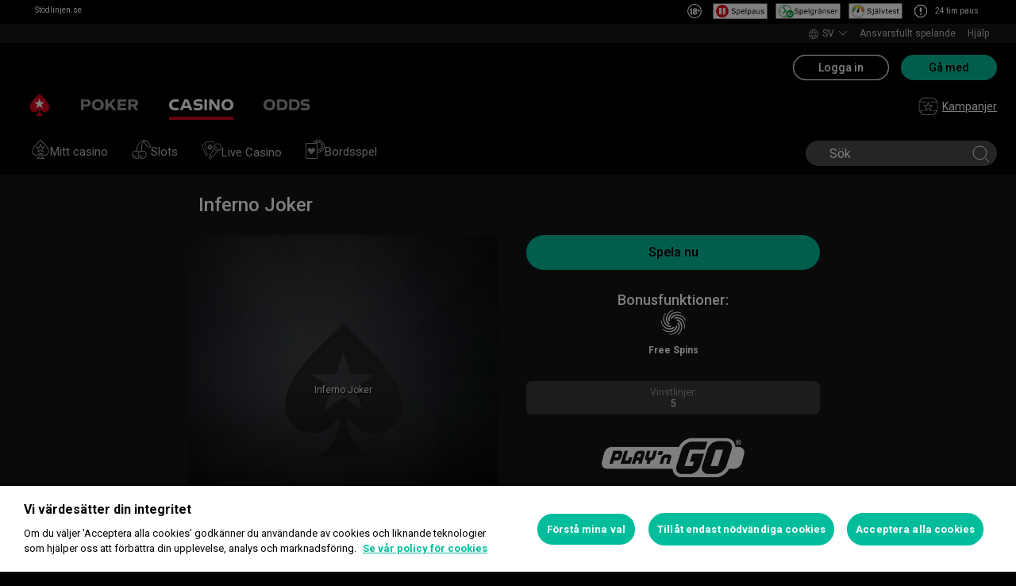

--- FILE ---
content_type: image/svg+xml
request_url: https://www.pokerstars.se/static/media/sports-sv.embed.6a53fb44.svg
body_size: 628
content:
<svg width="263" height="62" viewBox="0 0 263 62" fill="none" xmlns="http://www.w3.org/2000/svg">
  <path
    d="M66.7076 31.1502C66.7076 51.5832 51.7835 62 33.3538 62C14.9241 62 0 51.5832 0 31.1502C0 10.4168 14.9241 0 33.3538 0C51.7835 0 66.7076 10.4168 66.7076 31.1502ZM51.2827 31.1502C51.2827 18.3296 43.4701 12.0194 33.454 12.1195C23.4378 12.1195 15.6252 18.4297 15.6252 31.1502C15.6252 43.5703 23.4378 49.8805 33.454 49.8805C43.3699 49.9806 51.2827 43.6704 51.2827 31.1502Z"
    fill="white"
  />
  <path
    d="M136.019 29.9484C136.019 47.5768 126.304 61.0987 104.969 61.0987H75.7222V0.801392H104.969C122.798 0.801392 136.019 11.5187 136.019 29.9484ZM120.995 30.349C120.995 18.0292 113.683 12.8208 104.168 12.8208H90.3458V48.7788H104.168C113.283 48.8789 120.995 42.6689 120.995 30.349Z"
    fill="white"
  />
  <path
    d="M205.131 29.9484C205.131 47.5768 195.415 61.0987 174.081 61.0987H144.833V0.801392H174.081C191.809 0.801392 205.131 11.5187 205.131 29.9484ZM190.006 30.349C190.006 18.0292 182.695 12.8208 173.179 12.8208H159.457V48.7788H173.279C182.394 48.8789 190.006 42.6689 190.006 30.349Z"
    fill="white"
  />
  <path
    d="M236.381 0C244.594 0 252.107 0.801289 258.116 2.20355V14.8239C250.204 13.021 243.292 12.1195 235.38 12.1195C228.268 12.1195 223.961 14.3231 223.861 17.9289C223.761 21.5347 226.165 23.1373 231.573 23.538L243.092 24.2391C255.111 24.9402 262.123 30.4491 262.123 41.8675C262.123 57.1922 249.102 62 234.278 62C227.667 62 218.052 61.0986 211.842 59.7965V46.8756C218.953 48.378 226.666 49.3797 234.779 49.3797C243.993 49.3797 248.1 47.1761 248.1 42.5687C248.1 38.7625 244.094 37.1599 238.585 36.8595L229.069 36.3586C217.15 35.7577 209.838 30.5493 209.838 19.9321C209.838 6.00969 221.557 0 236.381 0Z"
    fill="white"
  />
</svg>


--- FILE ---
content_type: image/svg+xml
request_url: https://cms.rationalcdn.com/v3/assets/blteecf9626d9a38b03/blt44de1da39db1ca69/65d362db77f34c460dca3ce0/sjalvtest.svg
body_size: 6057
content:
<?xml version="1.0" encoding="utf-8"?>
<!-- Generator: Adobe Illustrator 22.1.0, SVG Export Plug-In . SVG Version: 6.00 Build 0)  -->
<svg version="1.1" id="Lager_1" xmlns="http://www.w3.org/2000/svg" xmlns:xlink="http://www.w3.org/1999/xlink" x="0px" y="0px"
	 viewBox="0 0 180.6 53.4" style="enable-background:new 0 0 180.6 53.4;" xml:space="preserve">
<style type="text/css">
	.sjalvtest-st0{fill:#FFFFFF;}
	.sjalvtest-st1{fill:#020203;}
	.sjalvtest-st2{fill:none;stroke:url(#SVGID_1_);stroke-width:6.7742;stroke-linecap:round;stroke-miterlimit:10;}
	.sjalvtest-st3{fill:#1E1E1C;}
</style>
<g>
	<rect x="0.5" y="0.5" class="sjalvtest-st0" width="179.5" height="52.4"/>
	<path class="sjalvtest-st1" d="M179.5,1v51.4H1V1H179.5 M180.6,0H0v53.4h180.6V0L180.6,0z"/>
</g>
<g>
	<path class="sjalvtest-st0" d="M31.9,47.8c-5.5-0.1-10.7-2.3-14.6-6.2c-3.9-4-6-9.2-5.9-14.8c0.1-11.3,9.4-20.6,20.8-20.6l0.2,0
		c5.5,0.1,10.7,2.3,14.6,6.2c3.9,4,6,9.2,5.9,14.8c-0.1,11.3-9.4,20.6-20.8,20.6L31.9,47.8z"/>
	<path class="sjalvtest-st1" d="M32.1,5.7v1l0.2,0c5.4,0.1,10.5,2.2,14.3,6.1c3.8,3.9,5.8,9,5.8,14.4c-0.1,11.1-9.2,20.1-20.3,20.1l-0.2,0
		c-5.4-0.1-10.5-2.2-14.3-6.1c-3.8-3.9-5.8-9-5.8-14.4c0.1-11.1,9.2-20.1,20.3-20.1L32.1,5.7 M32.1,5.7c-11.6,0-21.1,9.4-21.3,21
		c-0.1,11.7,9.3,21.4,21,21.5c0.1,0,0.1,0,0.2,0c11.6,0,21.1-9.4,21.3-21c0.1-11.7-9.3-21.4-21-21.5C32.3,5.7,32.2,5.7,32.1,5.7
		L32.1,5.7z"/>
</g>
<linearGradient id="SVGID_1_" gradientUnits="userSpaceOnUse" x1="13.3904" y1="-303.2077" x2="50.6043" y2="-303.2077" gradientTransform="matrix(-1 0 0 -1 64.0005 -283.5365)">
	<stop  offset="0" style="stop-color:#E41913"/>
	<stop  offset="9.744020e-02" style="stop-color:#EA6516"/>
	<stop  offset="0.2148" style="stop-color:#F3A518"/>
	<stop  offset="0.3121" style="stop-color:#F9CD1A"/>
	<stop  offset="0.384" style="stop-color:#FDE31A"/>
	<stop  offset="0.4228" style="stop-color:#FEEB1A"/>
	<stop  offset="0.6231" style="stop-color:#DFDE20"/>
	<stop  offset="1" style="stop-color:#009245"/>
</linearGradient>
<path class="sjalvtest-st2" d="M47.2,26.7c-2.2-18.6-27.8-19-30.4,0"/>
<g>
	<path class="sjalvtest-st3" d="M27.7,27.3l8.8-15.8l-1.8,18c-0.6,1.9-2.7,3-4.6,2.4S27.1,29.2,27.7,27.3z"/>
</g>
<g>
	<g>
		<path class="sjalvtest-st1" d="M76.5,30.5c0,0.7-0.2,1.4-0.5,2s-0.8,1.2-1.4,1.7c-0.6,0.5-1.4,0.9-2.2,1.2c-0.8,0.3-1.9,0.4-3.1,0.4
			c-1.3,0-2.4-0.1-3.4-0.4c-1-0.2-2.1-0.6-3.1-1.1v-3H63c0.9,0.7,1.9,1.3,3.1,1.7c1.2,0.4,2.3,0.6,3.3,0.6c1.5,0,2.6-0.3,3.4-0.8
			c0.8-0.5,1.2-1.3,1.2-2.2c0-0.8-0.2-1.4-0.6-1.7s-1-0.7-1.8-0.9c-0.6-0.2-1.2-0.3-1.9-0.4c-0.7-0.1-1.4-0.2-2.2-0.4
			c-1.6-0.3-2.7-0.9-3.5-1.7c-0.8-0.8-1.1-1.9-1.1-3.1c0-1.5,0.6-2.7,1.9-3.6c1.3-0.9,2.8-1.4,4.8-1.4c1.2,0,2.4,0.1,3.4,0.4
			c1,0.2,2,0.5,2.8,0.9v2.8h-0.2c-0.7-0.6-1.6-1-2.7-1.4c-1.1-0.4-2.2-0.6-3.4-0.6c-1.3,0-2.3,0.3-3,0.8c-0.8,0.5-1.1,1.2-1.1,2
			c0,0.7,0.2,1.3,0.6,1.7c0.4,0.4,1.1,0.7,2,1c0.5,0.1,1.2,0.2,2.2,0.4c0.9,0.2,1.7,0.3,2.4,0.5c1.3,0.3,2.3,0.9,3,1.6
			C76.1,28.3,76.5,29.3,76.5,30.5z"/>
		<path class="sjalvtest-st1" d="M84.3,35.9c0,1.6-0.4,2.7-1.2,3.5s-1.9,1.2-3.2,1.2c-0.3,0-0.7,0-1.3-0.1c-0.5-0.1-1-0.1-1.3-0.2v-2.1h0.1
			c0.2,0.1,0.5,0.2,0.9,0.3c0.4,0.1,0.7,0.2,1.1,0.2c0.6,0,1-0.1,1.4-0.2c0.3-0.2,0.6-0.4,0.8-0.7c0.2-0.3,0.3-0.7,0.3-1.1
			c0.1-0.4,0.1-1,0.1-1.6V24.2h-2.8v-1.9h5V35.9z M84.5,20.1h-2.5v-2.3h2.5V20.1z"/>
		<path class="sjalvtest-st1" d="M99.3,35.6H97v-1.4c-0.2,0.1-0.5,0.3-0.8,0.6s-0.7,0.4-1,0.6c-0.4,0.2-0.8,0.3-1.3,0.5
			c-0.5,0.1-1.1,0.2-1.7,0.2c-1.2,0-2.2-0.4-3-1.2C88.4,34,88,33,88,31.7c0-1,0.2-1.8,0.6-2.4c0.4-0.6,1-1.1,1.8-1.5
			c0.8-0.4,1.8-0.6,2.9-0.7c1.1-0.1,2.4-0.2,3.7-0.3v-0.3c0-0.5-0.1-0.9-0.3-1.3s-0.4-0.6-0.8-0.8c-0.3-0.2-0.7-0.3-1.1-0.4
			c-0.4-0.1-0.9-0.1-1.4-0.1c-0.6,0-1.2,0.1-2,0.2c-0.7,0.2-1.5,0.4-2.2,0.7h-0.1v-2.3c0.4-0.1,1.1-0.3,1.9-0.4
			c0.8-0.1,1.6-0.2,2.4-0.2c0.9,0,1.8,0.1,2.4,0.2c0.7,0.2,1.3,0.4,1.8,0.8c0.5,0.4,0.9,0.8,1.1,1.4s0.4,1.3,0.4,2.2V35.6z M97,32.3
			v-3.7c-0.7,0-1.5,0.1-2.4,0.2S93,29,92.4,29.1c-0.6,0.2-1.2,0.5-1.6,0.9c-0.4,0.4-0.6,0.9-0.6,1.6c0,0.8,0.2,1.3,0.7,1.7
			c0.5,0.4,1.2,0.6,2.1,0.6c0.8,0,1.5-0.2,2.2-0.5C95.9,33.1,96.5,32.7,97,32.3z M92.8,20.1h-2.4v-2.3h2.4V20.1z M97.8,20.1h-2.4
			v-2.3h2.4V20.1z"/>
		<path class="sjalvtest-st1" d="M106.1,35.6h-2.2V17.1h2.2V35.6z"/>
		<path class="sjalvtest-st1" d="M122.2,22.3l-5.4,13.3h-2.2l-5.3-13.3h2.4l4.1,10.6l4.1-10.6H122.2z"/>
		<path class="sjalvtest-st1" d="M132.3,35.5c-0.4,0.1-0.9,0.2-1.4,0.3c-0.5,0.1-0.9,0.1-1.3,0.1c-1.4,0-2.4-0.4-3.1-1.1
			c-0.7-0.7-1.1-1.9-1.1-3.5v-7.1h-1.5v-1.9h1.5v-3.8h2.2v3.8h4.6v1.9h-4.6v6.1c0,0.7,0,1.2,0,1.6c0,0.4,0.1,0.8,0.3,1.1
			c0.2,0.3,0.4,0.5,0.7,0.7c0.3,0.1,0.8,0.2,1.4,0.2c0.4,0,0.7-0.1,1.1-0.2c0.4-0.1,0.7-0.2,0.9-0.3h0.1V35.5z"/>
		<path class="sjalvtest-st1" d="M146.4,29.2h-9.8c0,0.8,0.1,1.5,0.4,2.1c0.2,0.6,0.6,1.1,1,1.5c0.4,0.4,0.9,0.7,1.5,0.9
			c0.6,0.2,1.2,0.3,1.9,0.3c0.9,0,1.8-0.2,2.7-0.5c0.9-0.4,1.6-0.7,2-1.1h0.1v2.4c-0.8,0.3-1.5,0.6-2.3,0.8s-1.6,0.3-2.5,0.3
			c-2.2,0-3.9-0.6-5.2-1.8c-1.2-1.2-1.9-2.9-1.9-5.1c0-2.2,0.6-3.9,1.8-5.2c1.2-1.3,2.7-1.9,4.7-1.9c1.8,0,3.2,0.5,4.1,1.6
			c1,1,1.5,2.5,1.5,4.5V29.2z M144.2,27.5c0-1.2-0.3-2.1-0.9-2.7s-1.5-1-2.7-1c-1.2,0-2.2,0.4-2.9,1.1c-0.7,0.7-1.1,1.6-1.2,2.6
			H144.2z"/>
		<path class="sjalvtest-st1" d="M159.5,31.7c0,1.2-0.5,2.2-1.5,3s-2.4,1.2-4.1,1.2c-1,0-1.9-0.1-2.7-0.4c-0.8-0.2-1.5-0.5-2.1-0.8v-2.5h0.1
			c0.7,0.5,1.5,1,2.4,1.3s1.7,0.5,2.5,0.5c1,0,1.8-0.2,2.3-0.5c0.6-0.3,0.8-0.8,0.8-1.5c0-0.5-0.2-0.9-0.5-1.2s-0.9-0.5-1.7-0.7
			c-0.3-0.1-0.7-0.2-1.2-0.3c-0.5-0.1-1-0.2-1.4-0.3c-1.2-0.3-2-0.8-2.5-1.4c-0.5-0.6-0.7-1.3-0.7-2.2c0-0.5,0.1-1.1,0.3-1.5
			c0.2-0.5,0.6-0.9,1-1.3c0.4-0.4,1-0.7,1.7-0.9c0.7-0.2,1.5-0.3,2.3-0.3c0.8,0,1.6,0.1,2.4,0.3c0.8,0.2,1.5,0.4,2,0.7v2.4h-0.1
			c-0.6-0.4-1.3-0.8-2.1-1.1c-0.8-0.3-1.6-0.4-2.4-0.4c-0.8,0-1.5,0.2-2.1,0.5c-0.6,0.3-0.8,0.8-0.8,1.4c0,0.5,0.2,1,0.5,1.2
			c0.3,0.3,0.9,0.5,1.6,0.7c0.4,0.1,0.9,0.2,1.4,0.3c0.5,0.1,0.9,0.2,1.3,0.3c1,0.2,1.8,0.6,2.4,1.2C159.2,30,159.5,30.8,159.5,31.7
			z"/>
		<path class="sjalvtest-st1" d="M169.9,35.5c-0.4,0.1-0.9,0.2-1.4,0.3c-0.5,0.1-0.9,0.1-1.3,0.1c-1.4,0-2.4-0.4-3.1-1.1
			c-0.7-0.7-1.1-1.9-1.1-3.5v-7.1h-1.5v-1.9h1.5v-3.8h2.2v3.8h4.6v1.9h-4.6v6.1c0,0.7,0,1.2,0,1.6c0,0.4,0.1,0.8,0.3,1.1
			c0.2,0.3,0.4,0.5,0.7,0.7c0.3,0.1,0.8,0.2,1.4,0.2c0.4,0,0.7-0.1,1.1-0.2c0.4-0.1,0.7-0.2,0.9-0.3h0.1V35.5z"/>
	</g>
</g>
</svg>


--- FILE ---
content_type: image/svg+xml
request_url: https://cms.rationalcdn.com/v3/assets/blteecf9626d9a38b03/bltc15c446c620dfc8a/65d362bb77f34c2794ca3cdc/spelgranser.svg
body_size: 7414
content:
<?xml version="1.0" encoding="utf-8"?>
<!-- Generator: Adobe Illustrator 22.1.0, SVG Export Plug-In . SVG Version: 6.00 Build 0)  -->
<svg version="1.1" id="Lager_1" xmlns="http://www.w3.org/2000/svg" xmlns:xlink="http://www.w3.org/1999/xlink" x="0px" y="0px"
	 viewBox="0 0 219.6 53.4" style="enable-background:new 0 0 219.6 53.4;" xml:space="preserve">
<style type="text/css">
	.spelgranser-st0{fill:#FFFFFF;}
	.spelgranser-st1{fill:#020203;}
	.spelgranser-st2{fill:#009739;}
	.spelgranser-st3{fill:#FFFFFF;stroke:#009739;stroke-width:3.871;stroke-linecap:round;stroke-miterlimit:10;}
	.spelgranser-st4{fill:none;stroke:#009739;stroke-width:1.9355;stroke-linecap:round;stroke-miterlimit:10;}
</style>
<g>
	<rect x="0.5" y="0.5" class="spelgranser-st0" width="218.5" height="52.4"/>
	<path class="spelgranser-st1" d="M218.5,1v51.4H1V1H218.5 M219.6,0H0v53.4h219.6V0L219.6,0z"/>
</g>
<g>
	<g>
		<path class="spelgranser-st1" d="M78.2,30.6c0,0.7-0.2,1.4-0.5,2c-0.3,0.7-0.8,1.2-1.4,1.7c-0.6,0.5-1.4,0.9-2.2,1.2c-0.8,0.3-1.9,0.4-3.1,0.4
			c-1.3,0-2.4-0.1-3.4-0.4c-1-0.2-2.1-0.6-3.1-1.1v-2.9h0.2c0.9,0.7,1.9,1.3,3.1,1.7c1.2,0.4,2.3,0.6,3.3,0.6c1.5,0,2.6-0.3,3.4-0.8
			c0.8-0.5,1.2-1.3,1.2-2.2c0-0.8-0.2-1.4-0.6-1.7s-1-0.7-1.8-0.9c-0.6-0.2-1.2-0.3-1.9-0.4c-0.7-0.1-1.4-0.2-2.2-0.4
			c-1.6-0.3-2.7-0.9-3.5-1.7s-1.1-1.9-1.1-3.1c0-1.5,0.6-2.7,1.9-3.6c1.3-0.9,2.8-1.4,4.8-1.4c1.2,0,2.4,0.1,3.4,0.4
			c1,0.2,2,0.5,2.8,0.9v2.8h-0.2c-0.7-0.6-1.6-1-2.7-1.4c-1.1-0.4-2.2-0.6-3.4-0.6c-1.3,0-2.3,0.3-3,0.8s-1.1,1.2-1.1,2
			c0,0.7,0.2,1.3,0.6,1.7c0.4,0.4,1.1,0.7,2,1c0.5,0.1,1.2,0.2,2.2,0.4c0.9,0.2,1.7,0.3,2.4,0.5c1.3,0.3,2.3,0.9,3,1.6
			C77.9,28.3,78.2,29.3,78.2,30.6z"/>
		<path class="spelgranser-st1" d="M93.6,28.8c0,1.1-0.2,2.1-0.5,3c-0.3,0.9-0.7,1.6-1.3,2.3c-0.5,0.6-1.1,1-1.8,1.4c-0.7,0.3-1.5,0.5-2.3,0.5
			c-0.7,0-1.3-0.1-1.9-0.2c-0.6-0.2-1.1-0.4-1.7-0.7v5.6h-2.2V22.3h2.2v1.4c0.6-0.5,1.3-0.9,2-1.3c0.7-0.3,1.5-0.5,2.4-0.5
			c1.6,0,2.8,0.6,3.7,1.8C93.2,25,93.6,26.7,93.6,28.8z M91.3,28.9c0-1.6-0.3-2.8-0.8-3.6c-0.5-0.8-1.4-1.2-2.5-1.2
			c-0.6,0-1.3,0.1-1.9,0.4c-0.7,0.3-1.3,0.6-1.9,1.1v7.5c0.6,0.3,1.2,0.5,1.6,0.6c0.5,0.1,1,0.2,1.6,0.2c1.2,0,2.2-0.4,2.9-1.3
			C91,31.8,91.3,30.5,91.3,28.9z"/>
		<path class="spelgranser-st1" d="M108.3,29.2h-9.8c0,0.8,0.1,1.5,0.4,2.1c0.2,0.6,0.6,1.1,1,1.5c0.4,0.4,0.9,0.7,1.5,0.9s1.2,0.3,1.9,0.3
			c0.9,0,1.8-0.2,2.7-0.5c0.9-0.4,1.6-0.7,2-1.1h0.1v2.4c-0.8,0.3-1.5,0.6-2.3,0.8s-1.6,0.3-2.5,0.3c-2.2,0-3.9-0.6-5.2-1.8
			c-1.2-1.2-1.9-2.9-1.9-5.1c0-2.2,0.6-3.9,1.8-5.2c1.2-1.3,2.7-1.9,4.7-1.9c1.8,0,3.2,0.5,4.1,1.6c1,1,1.5,2.5,1.5,4.5V29.2z
			 M106.2,27.5c0-1.2-0.3-2.1-0.9-2.7c-0.6-0.6-1.5-1-2.7-1c-1.2,0-2.2,0.4-2.9,1.1c-0.7,0.7-1.1,1.6-1.2,2.6H106.2z"/>
		<path class="spelgranser-st1" d="M114.1,35.6h-2.2V17.1h2.2V35.6z"/>
		<path class="spelgranser-st1" d="M129.4,34.1c0,2.3-0.5,3.9-1.5,5c-1,1.1-2.6,1.6-4.7,1.6c-0.7,0-1.4,0-2.1-0.1c-0.7-0.1-1.3-0.2-2-0.4v-2.3
			h0.1c0.4,0.1,0.9,0.3,1.7,0.5s1.6,0.3,2.4,0.3c0.8,0,1.4-0.1,1.9-0.3c0.5-0.2,0.9-0.4,1.2-0.8c0.3-0.3,0.5-0.7,0.6-1.1
			c0.1-0.4,0.2-0.9,0.2-1.5v-1.2c-0.7,0.5-1.3,0.9-1.9,1.2s-1.4,0.4-2.3,0.4c-1.6,0-2.8-0.6-3.8-1.7c-0.9-1.1-1.4-2.8-1.4-4.8
			c0-1.1,0.2-2.1,0.5-3c0.3-0.8,0.8-1.5,1.3-2.1c0.5-0.6,1.1-1,1.9-1.3c0.7-0.3,1.5-0.5,2.2-0.5c0.8,0,1.4,0.1,1.9,0.2
			s1.1,0.4,1.6,0.7l0.1-0.6h2.1V34.1z M127.2,32v-7.2c-0.6-0.3-1.1-0.5-1.7-0.6c-0.5-0.1-1-0.2-1.5-0.2c-1.2,0-2.2,0.4-2.9,1.2
			s-1.1,2-1.1,3.6c0,1.5,0.3,2.6,0.8,3.4c0.5,0.8,1.4,1.2,2.6,1.2c0.7,0,1.3-0.1,2-0.4S126.6,32.4,127.2,32z"/>
		<path class="spelgranser-st1" d="M142.2,24.8h-0.1c-0.3-0.1-0.7-0.1-1-0.2c-0.3,0-0.7-0.1-1.1-0.1c-0.7,0-1.4,0.2-2,0.5
			c-0.6,0.3-1.3,0.7-1.9,1.2v9.4H134V22.3h2.2v2c0.9-0.7,1.7-1.2,2.3-1.5c0.7-0.3,1.4-0.4,2.1-0.4c0.4,0,0.7,0,0.8,0
			c0.2,0,0.4,0.1,0.8,0.1V24.8z"/>
		<path class="spelgranser-st1" d="M154.8,35.6h-2.2v-1.4c-0.2,0.1-0.5,0.3-0.8,0.6s-0.7,0.4-1,0.6c-0.4,0.2-0.8,0.3-1.3,0.5
			c-0.5,0.1-1.1,0.2-1.7,0.2c-1.2,0-2.2-0.4-3-1.2c-0.8-0.8-1.2-1.8-1.2-3c0-1,0.2-1.8,0.6-2.4c0.4-0.6,1-1.1,1.8-1.5
			c0.8-0.4,1.8-0.6,2.9-0.7s2.4-0.2,3.7-0.3v-0.3c0-0.5-0.1-0.9-0.3-1.3c-0.2-0.3-0.4-0.6-0.8-0.8c-0.3-0.2-0.7-0.3-1.1-0.4
			C150,24,149.5,24,149,24c-0.6,0-1.2,0.1-2,0.2c-0.7,0.2-1.5,0.4-2.2,0.7h-0.1v-2.3c0.4-0.1,1.1-0.2,1.9-0.4
			c0.8-0.1,1.6-0.2,2.4-0.2c0.9,0,1.8,0.1,2.4,0.2c0.7,0.2,1.3,0.4,1.8,0.8c0.5,0.4,0.9,0.8,1.1,1.4c0.3,0.6,0.4,1.3,0.4,2.2V35.6z
			 M152.6,32.3v-3.7c-0.7,0-1.5,0.1-2.4,0.2s-1.7,0.2-2.2,0.3c-0.6,0.2-1.2,0.5-1.6,0.9s-0.6,0.9-0.6,1.6c0,0.8,0.2,1.3,0.7,1.7
			s1.2,0.6,2.1,0.6c0.8,0,1.5-0.2,2.2-0.5C151.4,33.1,152,32.8,152.6,32.3z M148.4,20.1H146v-2.3h2.4V20.1z M153.3,20.1h-2.4v-2.3
			h2.4V20.1z"/>
		<path class="spelgranser-st1" d="M170.3,35.6h-2.2v-7.6c0-0.6,0-1.2-0.1-1.7s-0.2-1-0.4-1.3c-0.2-0.3-0.5-0.6-0.9-0.7
			c-0.4-0.2-0.9-0.2-1.5-0.2c-0.6,0-1.2,0.2-1.9,0.5c-0.7,0.3-1.3,0.7-1.9,1.2v9.9h-2.2V22.3h2.2v1.5c0.7-0.6,1.4-1,2.2-1.4
			c0.7-0.3,1.5-0.5,2.3-0.5c1.4,0,2.5,0.4,3.3,1.3c0.8,0.9,1.1,2.1,1.1,3.7V35.6z"/>
		<path class="spelgranser-st1" d="M184.3,31.8c0,1.2-0.5,2.2-1.5,3c-1,0.8-2.4,1.2-4.1,1.2c-1,0-1.9-0.1-2.7-0.4c-0.8-0.2-1.5-0.5-2.1-0.8v-2.5
			h0.1c0.7,0.5,1.5,1,2.4,1.3s1.7,0.5,2.5,0.5c1,0,1.8-0.2,2.3-0.5c0.6-0.3,0.8-0.8,0.8-1.5c0-0.5-0.2-0.9-0.5-1.2s-0.9-0.5-1.7-0.7
			c-0.3-0.1-0.7-0.2-1.2-0.3c-0.5-0.1-1-0.2-1.4-0.3c-1.2-0.3-2-0.8-2.5-1.4c-0.5-0.6-0.7-1.3-0.7-2.2c0-0.5,0.1-1.1,0.3-1.5
			c0.2-0.5,0.6-0.9,1-1.3c0.4-0.4,1-0.7,1.7-0.9c0.7-0.2,1.5-0.3,2.3-0.3c0.8,0,1.6,0.1,2.4,0.3c0.8,0.2,1.5,0.4,2,0.7v2.4h-0.1
			c-0.6-0.4-1.3-0.8-2.1-1.1c-0.8-0.3-1.6-0.4-2.4-0.4c-0.8,0-1.5,0.2-2.1,0.5c-0.6,0.3-0.8,0.8-0.8,1.4c0,0.5,0.2,1,0.5,1.2
			c0.3,0.3,0.9,0.5,1.6,0.7c0.4,0.1,0.9,0.2,1.4,0.3c0.5,0.1,0.9,0.2,1.3,0.3c1,0.2,1.8,0.6,2.4,1.2C184,30,184.3,30.8,184.3,31.8z"
			/>
		<path class="spelgranser-st1" d="M198.7,29.2h-9.8c0,0.8,0.1,1.5,0.4,2.1s0.6,1.1,1,1.5c0.4,0.4,0.9,0.7,1.5,0.9c0.6,0.2,1.2,0.3,1.9,0.3
			c0.9,0,1.8-0.2,2.7-0.5c0.9-0.4,1.6-0.7,2-1.1h0.1v2.4c-0.8,0.3-1.5,0.6-2.3,0.8s-1.6,0.3-2.5,0.3c-2.2,0-3.9-0.6-5.2-1.8
			c-1.2-1.2-1.9-2.9-1.9-5.1c0-2.2,0.6-3.9,1.8-5.2c1.2-1.3,2.7-1.9,4.7-1.9c1.8,0,3.2,0.5,4.1,1.6s1.5,2.5,1.5,4.5V29.2z
			 M196.5,27.5c0-1.2-0.3-2.1-0.9-2.7s-1.5-1-2.7-1c-1.2,0-2.2,0.4-2.9,1.1c-0.7,0.7-1.1,1.6-1.2,2.6H196.5z"/>
		<path class="spelgranser-st1" d="M210.5,24.8h-0.1c-0.3-0.1-0.7-0.1-1-0.2c-0.3,0-0.7-0.1-1.1-0.1c-0.7,0-1.4,0.2-2,0.5
			c-0.6,0.3-1.3,0.7-1.9,1.2v9.4h-2.2V22.3h2.2v2c0.9-0.7,1.7-1.2,2.3-1.5c0.7-0.3,1.4-0.4,2.1-0.4c0.4,0,0.7,0,0.8,0
			c0.2,0,0.4,0.1,0.8,0.1V24.8z"/>
	</g>
</g>
<g>
	<path class="spelgranser-st0" d="M32.5,47.3c-11.2,0-20.3-9.1-20.3-20.3S21.3,6.7,32.5,6.7c11.2,0,20.3,9.1,20.3,20.3S43.7,47.3,32.5,47.3z"/>
	<path class="spelgranser-st2" d="M32.5,7.7c10.7,0,19.3,8.7,19.3,19.3c0,10.7-8.7,19.3-19.3,19.3c-10.7,0-19.3-8.7-19.3-19.3
		C13.2,16.3,21.8,7.7,32.5,7.7 M32.5,5.7c-11.7,0-21.3,9.5-21.3,21.3c0,11.7,9.5,21.3,21.3,21.3c11.7,0,21.3-9.5,21.3-21.3
		C53.7,15.2,44.2,5.7,32.5,5.7L32.5,5.7z"/>
</g>
<line class="spelgranser-st3" x1="26.7" y1="14.3" x2="34.4" y2="26.5"/>
<line class="spelgranser-st3" x1="25.3" y1="33.3" x2="34.5" y2="26.9"/>
<circle class="spelgranser-st2" cx="48.6" cy="36.2" r="12.9"/>
<g>
	<path class="spelgranser-st0" d="M41.3,29.8H44v5.4h0l4.2-5.4h3.4l-4.8,6.1l5,6.7h-3.3l-4.5-6h0v6h-2.7V29.8z"/>
	<path class="spelgranser-st0" d="M55.1,34.2v1.2h0c0.2-0.4,0.5-0.7,0.9-1c0.3-0.2,0.6-0.4,0.9-0.4c0.2,0,0.3,0,0.5,0v2.7
		c-0.2,0-0.4-0.1-0.6-0.1c-0.5,0-0.9,0.2-1.2,0.5c-0.3,0.4-0.4,0.9-0.4,1.5v3.7h-2.5v-8.3H55.1z"/>
</g>
<line class="spelgranser-st4" x1="16" y1="27" x2="18.4" y2="27"/>
<line class="spelgranser-st4" x1="32.7" y1="12.7" x2="32.7" y2="10.3"/>
<line class="spelgranser-st4" x1="32.5" y1="44.2" x2="32.5" y2="41.8"/>
</svg>


--- FILE ---
content_type: image/svg+xml
request_url: https://cms.rationalcdn.com/v3/assets/blteecf9626d9a38b03/bltac72a6ef989ac18f/65d363015382e310952a9739/break-icon.svg
body_size: 1680
content:
<?xml version="1.0" encoding="UTF-8"?>
<svg width="14px" height="14px" viewBox="0 0 14 14" version="1.1" xmlns="http://www.w3.org/2000/svg" xmlns:xlink="http://www.w3.org/1999/xlink">
    <!-- Generator: Sketch 52.3 (67297) - http://www.bohemiancoding.com/sketch -->
    <title>Break Icon </title>
    <desc>Created with Sketch.</desc>
    <defs>
        <polygon id="path-1" points="0 0 13.9996 0 13.9996 14 0 14"></polygon>
    </defs>
    <g id="497" stroke="none" stroke-width="1" fill="none" fill-rule="evenodd">
        <g id="Web-320" transform="translate(-234.000000, -3.000000)">
            <g id="Group-3" transform="translate(15.000000, 2.000000)">
                <g id="Break-Icon-" transform="translate(219.000000, 1.000000)">
                    <path d="M8,10 C8,10.553 7.553,11 7,11 C6.447,11 6,10.553 6,10 C6,9.447 6.447,9 7,9 C7.553,9 8,9.447 8,10" id="Fill-1" fill="#FFFFFF"></path>
                    <path d="M7,8 C6.447,8 6,7.553 6,7 L6,4 C6,3.447 6.447,3 7,3 C7.553,3 8,3.447 8,4 L8,7 C8,7.553 7.553,8 7,8" id="Fill-3" fill="#FFFFFF"></path>
                    <g id="Group-7">
                        <mask id="mask-2" fill="white">
                            <use xlink:href="#path-1"></use>
                        </mask>
                        <g id="Clip-6"></g>
                        <path d="M4.5146,13 L9.4856,13 L12.9996,9.485 L12.9996,4.515 L9.4856,1 L4.5146,1 L0.9996,4.515 L0.9996,9.485 L4.5146,13 Z M9.6926,14 L4.3076,14 C4.1746,14 4.0476,13.947 3.9536,13.854 L0.1466,10.046 C0.0526,9.952 -0.0004,9.825 -0.0004,9.692 L-0.0004,4.308 C-0.0004,4.175 0.0526,4.048 0.1466,3.954 L3.9536,0.146 C4.0476,0.053 4.1746,0 4.3076,0 L9.6926,0 C9.8256,0 9.9516,0.053 10.0456,0.146 L13.8536,3.954 C13.9476,4.048 13.9996,4.175 13.9996,4.308 L13.9996,9.692 C13.9996,9.825 13.9476,9.952 13.8536,10.046 L10.0456,13.854 C9.9516,13.947 9.8256,14 9.6926,14 Z" id="Fill-5" fill="#FFFFFF" mask="url(#mask-2)"></path>
                    </g>
                </g>
            </g>
        </g>
    </g>
</svg>

--- FILE ---
content_type: text/javascript
request_url: https://cashier.rationalcdn.com/starsweb/static/js/c2/CasinoGameInfoWidget.c2ea75c5.chunk.js
body_size: 904
content:
(self.webpackChunkstars_web_client=self.webpackChunkstars_web_client||[]).push([[17944],{883328:e=>{e.exports={TXTWCL_N0X_play_it_online_at_XXBrandX_ELL:{id:"TXTWCL_N0X_play_it_online_at_XXBrandX_ELL",defaultMessage:"{0}, spela det online p\xe5 {brand}"},TXTWCL_OopsX_Page_not_found:{id:"TXTWCL_OopsX_Page_not_found",defaultMessage:"Hoppsan! Sidan hittades inte"}}},140049:(e,s,t)=>{"use strict";t.r(s),t.d(s,{default:()=>h});var a=t(300683),n=(t(952105),t(969892)),o=t(208660),d=t(282633),i=t(817018),r=t(120982),_=t(432391),c=t(109282),l=t(883328),g=t(731807),u=t(898669),p=t(865903),X=t(163457),L=t(522182);const m={set:(e,s)=>s,setLoading:r.setLoading},f={preload:r.preload,userUpdates:r.userUpdates,userLoggedIn:r.userLoggedIn,userLoggedOut:r.userLoggedOut,async fetch(e,s){const{actions:t,dispatch:a,request:n,requestStream:o,widget:{uid:d,params:i,game_service:_}}=s,c=a[d],l={service:_,body:(0,r.transformParams)(i)},p=(0,L.ri)(t);if(c.setLoading(!0),g.Sw)o(l,void 0).pipe((0,u.QK)((0,L.AQ)(t)),(0,u.QK)(p)).subscribe((e=>{c.set({...e,loading:!1})}));else{const{body:e}=await n(l);c.set({...e,loading:!1})}}},x={state:X.ue,reducers:m,effects:f,selectors:e=>({get:()=>e,getIcon:r.getIcon,isFSB:r.isFSB})},C=p.Q;var T=t(426525);const b=e=>{var s;let{staticContext:t={}}=e;const{widgetSelect:i}=C(),{games:g}=(0,d.d4)(i.get),[u]=g,p=(0,a.xK)(),{formatMessage:X}=(0,o.tz)(),L=u?X(l.TXTWCL_N0X_play_it_online_at_XXBrandX_ELL,{0:u.name,...p}):X(l.TXTWCL_OopsX_Page_not_found);return u?(0,T.jsxs)(T.Fragment,{children:[(0,T.jsxs)(n.mg,{children:[(0,T.jsx)("meta",{name:"description",content:null===(s=u.desc)||void 0===s?void 0:s.substring(0,164)}),(0,T.jsx)("meta",{name:"title",content:L}),(0,T.jsx)("title",{children:L})]}),(0,T.jsx)(c.EI,{children:"public, max-age=1800"}),(0,T.jsx)(r.CasinoGameInfoCardMax,{game:u})]}):(t.statusCode=404,(0,T.jsx)(_.A,{}))};b.model=x;const h=(0,i.y)(b)}}]);
//# sourceMappingURL=CasinoGameInfoWidget.c2ea75c5.chunk.js.map

--- FILE ---
content_type: image/svg+xml
request_url: https://www.pokerstars.se/static/media/poker-sv.embed.af2a99d0.svg
body_size: 513
content:
<svg width="324" height="62" viewBox="0 0 324 62" fill="none" xmlns="http://www.w3.org/2000/svg">
  <path
    d="M39.8285 20.4661C39.8285 14.6473 36.1165 12.3399 30.699 12.3399H14.5469V29.0939H29.4951C36.2168 29.0939 39.8285 26.3852 39.8285 20.4661ZM54.9773 20.2654C54.9773 32.6052 47.0518 41.1327 31.8026 41.1327H14.5469V61.1975H0V1.0033H34.411C47.5534 1.0033 54.9773 8.22659 54.9773 20.2654Z"
    fill="white"
  />
  <path
    d="M112.463 31.2006C112.463 18.3592 104.638 12.0388 94.6053 12.1392C84.5729 12.2395 76.7477 18.4595 76.7477 31.2006C76.7477 43.6408 84.5729 49.9612 94.6053 49.9612C104.638 49.9612 112.463 43.7411 112.463 31.2006ZM128.013 31.2006C128.013 51.5663 113.065 62 94.7056 62C76.2461 62 61.3982 51.5663 61.3982 31.2006C61.3982 10.4337 76.3464 0 94.7056 0C113.065 0 128.013 10.4337 128.013 31.2006Z"
    fill="white"
  />
  <path
    d="M161.622 36.4175L151.79 47.5534V61.1975H137.243V1.0033H151.79V29.3949L177.172 1.0033H195.33L171.453 26.3852L197.939 61.1975H179.981L161.622 36.4175Z"
    fill="white"
  />
  <path
    d="M220.21 13.0421V24.6797H250.006V36.2169H220.21V48.8577H253.417V61.1975H205.663V1.0033H253.417V13.0421H220.21Z"
    fill="white"
  />
  <path
    d="M278.799 27.9903H294.651C300.57 27.9903 304.583 25.7832 304.583 20.3657C304.583 14.547 300.57 12.4402 295.152 12.4402H278.9V27.9903H278.799ZM289.133 39.6279H278.799V61.2978H264.252V1.0033H299.265C313.311 1.0033 319.731 9.02918 319.731 19.6635C319.731 29.3949 314.314 36.8188 305.084 38.725L323.042 61.3981H305.385L289.133 39.6279Z"
    fill="white"
  />
</svg>


--- FILE ---
content_type: text/javascript
request_url: https://cashier.rationalcdn.com/starsweb/static/js/75/StarsLayout.7583a8db.chunk.js
body_size: 17697
content:
(self.webpackChunkstars_web_client=self.webpackChunkstars_web_client||[]).push([[23728],{138671:e=>{e.exports={TXTCLI_Remove:{id:"TXTCLI_Remove",defaultMessage:"Ta bort",track:"Remove"},TXTCLI_Yes:{id:"TXTCLI_Yes",defaultMessage:"Ja",track:"Yes"},TXTMOB_Your_feedback_is_important_to__ELL:{id:"TXTMOB_Your_feedback_is_important_to__ELL",defaultMessage:"Din feedback \xe4r viktig f\xf6r oss."},TXTWCL_On_a_scale_of_0___10X_how_like_ELL_1:{id:"TXTWCL_On_a_scale_of_0___10X_how_like_ELL_1",defaultMessage:"P\xe5 en skala fr\xe5n 0 till 10, hur sannolikt \xe4r det att du skulle rekommendera {brand} till dina v\xe4nner? 0 - osannolikt, 10 - sannolikt"},TXTWCL_Thank_You:{id:"TXTWCL_Thank_You",defaultMessage:"Tack",track:"Thank You"},TXTWCL_Thank_youX_do_you_have_any_oth_ELL:{id:"TXTWCL_Thank_youX_do_you_have_any_oth_ELL",defaultMessage:"Tack. Har du n\xe5gra andra synpunkter p\xe5 hur vi kan f\xf6rb\xe4ttra detta?"},TXTWCL_ThatXs_great_to_hearX_can_you__ELL:{id:"TXTWCL_ThatXs_great_to_hearX_can_you__ELL",defaultMessage:"Det var roligt att h\xf6ra. Kan du ber\xe4tta vad vi \xe4r bra p\xe5 och borde forts\xe4tta g\xf6ra?"},TXTWCL_WeXre_sorry_to_hear_thatX_plea_ELL:{id:"TXTWCL_WeXre_sorry_to_hear_thatX_plea_ELL",defaultMessage:"Det var tr\xe5kigt att h\xf6ra. Kan du ber\xe4tta vad vi kan f\xf6rb\xe4ttra?"}}},309682:e=>{e.exports={TXTWCL_WEXLL_BE_BACK_SOONX:{id:"TXTWCL_WEXLL_BE_BACK_SOONX",defaultMessage:"VI \xc4R SNART TILLBAKA!"}}},896725:e=>{e.exports={TXTWCL_Continue_to_check_this_page_fo_ELL:{id:"TXTWCL_Continue_to_check_this_page_fo_ELL",defaultMessage:"H\xe5ll koll p\xe5 denna sida f\xf6r uppdateringar."},TXTWCL_WeXre_currently_under_schedule_ELL:{id:"TXTWCL_WeXre_currently_under_schedule_ELL",defaultMessage:"Vi utf\xf6r schemalagt underh\xe5ll just nu. Vi ber om urs\xe4kt f\xf6r besv\xe4ret och vi uppskattar din f\xf6rst\xe5else."},TXTWCL_WeXre_experiencing_temporary_s_ELL:{id:"TXTWCL_WeXre_experiencing_temporary_s_ELL",defaultMessage:"Vi upplever ett tillf\xe4lligt avbrott i v\xe5ra tj\xe4nster och v\xe5rt team arbetar f\xf6r att snabbt \xe5terst\xe4lla normal service."},TXTWCL_We_apologize_for_the_inconveni_ELL_1:{id:"TXTWCL_We_apologize_for_the_inconveni_ELL_1",defaultMessage:"Vi ber om urs\xe4kt f\xf6r besv\xe4ret, och vi uppskattar ditt f\xf6rst\xe5else. Forts\xe4tt att h\xe5lla koll p\xe5 denna sida f\xf6r uppdateringar."}}},245045:e=>{e.exports={TXTWCL_Add_this_Web_App_to_your_homes_ELL:{id:"TXTWCL_Add_this_Web_App_to_your_homes_ELL",defaultMessage:"L\xe4gg till denna webbapp p\xe5 din hemsk\xe4rm:"},TXTWCL_Tap_N0_then_XXAdd_to_Homescree_ELL:{id:"TXTWCL_Tap_N0_then_XXAdd_to_Homescree_ELL",defaultMessage:'Tryck p\xe5 {0} och sedan "L\xe4gg till p\xe5 hemsk\xe4rmen"'}}},504451:e=>{e.exports={TXTCLI_Deposit:{id:"TXTCLI_Deposit",defaultMessage:"Ins\xe4ttning",flags:["TRACK"],track:"Deposit"},TXTWCL_Welcome_to_N0:{id:"TXTWCL_Welcome_to_N0",defaultMessage:"V\xe4lkommen till {0}"}}},717375:e=>{e.exports={TXTCLI_Show_Balance:{id:"TXTCLI_Show_Balance",defaultMessage:"Visa saldo"}}},735019:e=>{e.exports={TXTWCL_XXBrandXX_is_not_supported_on__ELL:{id:"TXTWCL_XXBrandXX_is_not_supported_on__ELL",defaultMessage:"{brand} st\xf6ds inte p\xe5 denna webbl\xe4sare. Vi rekommenderar Google Chrome."}}},918646:(e,a,t)=>{"use strict";t.d(a,{A:()=>E});var n=t(352490),s=t(174747),l=t(152292),i=t(990170),c=t(731807),r=t(300683),o=t(86234),d=t(952105),m=t(208660),_=t(282633),u=t(308489),h=t(426525);const v=e=>{let{timeout:a,resetOnInteraction:t=!1,children:n}=e;const s=(0,r.Kv)(l.Nk.NPSDismissal),[i,c]=(0,d.useState)(!0),[o,m]=(0,d.useState)(!1),v=(0,d.useRef)(void 0),p=(0,_.wA)();if((0,d.useEffect)((()=>{const e=()=>window.clearTimeout(v.current);return e(),o||(v.current=window.setTimeout((()=>{c(!1),p.nps.dismiss({dismissalUrl:s,dismissalReason:u.j.AutoDismissed})}),a)),e}),[a,o,p.nps,s]),!i)return null;const f=()=>m(!0),g=()=>m(!1);return(0,h.jsx)("div",{onMouseEnter:t?f:void 0,onMouseLeave:t?g:void 0,onFocus:t?f:void 0,onBlur:t?g:void 0,children:n})};var p=t(11275),f=t(138671),g=t(221337),L=t.n(g);const x=[0,1,2,3,4,5,6,7,8,9,10],T=(e,a)=>a&&void 0!==e?e<=6?f.TXTWCL_WeXre_sorry_to_hear_thatX_plea_ELL:e<=8?f.TXTWCL_Thank_youX_do_you_have_any_oth_ELL:f.TXTWCL_ThatXs_great_to_hearX_can_you__ELL:f.TXTMOB_Your_feedback_is_important_to__ELL,w=()=>{var e,a;const t=(0,r.Kv)(l.Nk.NPSSubmission),g=(0,r.Kv)(l.Nk.NPSDismissal),w=(0,r.Kv)(l.Nk.NPSFollowUp),{formatMessage:E}=(0,m.tz)(),b=(0,_.wA)(),j=(0,_.d4)(p.Lt.nps.justSubmitted),N=(0,_.d4)(p.Lt.nps.isDisplayableToUser),C=(0,_.d4)(p.Lt.nps.userLoggedInBufferElapsed),z=(0,_.d4)(p.Lt.nps.shouldDisplay),k=(0,i.iT)(l.TO.NPSPhase2),X=(0,_.d4)(p.Lt.nps.valueSubmitted),y=(0,_.d4)(p.Lt.session.isClientAuthenticated);return(0,d.useEffect)((()=>{b.nps.checkFirstAccess(),b.nps.checkPreviousInteraction()}),[b.nps]),(0,d.useEffect)((()=>{y&&b.nps.setFirstAccess()}),[]),(0,d.useEffect)((()=>{if(N&&!C){let e=!0;const a=window.setTimeout((()=>{e&&b.nps.loggedInBufferElapsed()}),18e4);return()=>{e=!1,window.clearTimeout(a)}}}),[N,C,b.nps]),(0,d.useEffect)((()=>{if(N&&C&&!z&&!j){let e,a=!0;const t=()=>{clearTimeout(e),e=window.setTimeout((()=>{document.removeEventListener("mousemove",t),document.removeEventListener("keydown",t),a&&b.nps.display()}),1e4)};return document.addEventListener("mousemove",t),document.addEventListener("keydown",t),t(),()=>{a=!1,window.clearTimeout(e),document.removeEventListener("mousemove",t),document.removeEventListener("keydown",t)}}}),[N,j,b.nps,z,C]),j?(0,h.jsxs)("div",{className:(0,o.A)(L().npsContainer,L().submitted),children:[(0,h.jsx)(r.YO,{className:L().closeButton,icon:(0,h.jsx)(n.In,{icon:s.w,size:"lg"}),variant:"text",onClick:()=>b.nps.dismiss({dismissalUrl:g,dismissalReason:u.j.ThankYouDismissed}),title:E(f.TXTCLI_Remove)}),(0,h.jsx)("span",{className:L().thankYou,children:(0,h.jsx)(r.wD,{...f.TXTWCL_Thank_You})}),(0,h.jsx)(r.wD,{...T(X,k)}),k&&w&&(0,h.jsx)(n.$n,{type:"submit",onClick:()=>b.nps.accessFollowUp(w),children:(0,h.jsx)(r.wD,{...f.TXTCLI_Yes})})]}):t&&z&&!1!==(null===(e=(0,c.zk)())||void 0===e||null===(a=e.OneTrust)||void 0===a?void 0:a.IsAlertBoxClosed())?(0,h.jsx)(v,{timeout:3e4,resetOnInteraction:!0,children:(0,h.jsxs)("div",{className:L().npsContainer,children:[(0,h.jsx)("form",{children:(0,h.jsxs)("fieldset",{role:"radiogroup",children:[(0,h.jsx)("legend",{className:L().text,children:(0,h.jsx)(r.wD,{...f.TXTWCL_On_a_scale_of_0___10X_how_like_ELL_1})}),(0,h.jsx)("div",{className:L().selections,children:x.map((e=>(0,h.jsxs)("div",{className:L().scoreSelector,children:[(0,h.jsx)("input",{type:"radio",id:`nps-${e}`,name:"npsValue",value:e,onChange:()=>b.nps.submit({value:e,submissionUrl:t})}),(0,h.jsx)("label",{htmlFor:`nps-${e}`,children:e})]},e)))})]})}),(0,h.jsx)(r.YO,{className:L().closeButton,icon:(0,h.jsx)(n.In,{icon:s.w,size:"lg"}),variant:"text",onClick:()=>b.nps.dismiss({dismissalUrl:g,dismissalReason:u.j.Dismissed}),title:E(f.TXTCLI_Remove)})]})}):null},E=()=>{const e=(0,i.iT)(l.TO.NPS),a=(0,_.d4)(p.Lt.session.isClientAuthenticated);return e&&a?(0,h.jsx)(w,{}):null}},118152:(e,a,t)=>{"use strict";t.r(a),t.d(a,{default:()=>za});var n=t(152292),s=t(990170),l=t(952105),i=t(817018),c=t(971491),r=t(731807),o=t(207211),d=t(586548),m=t(86234),_=t(336502),u=t.n(_),h=t(969892),v=t(282633),p=t(592003),f=t(121103),g=t(945538),L=t(935286),x=t(34481),T=t(11275),w=t(346179),E=t.n(w),b=t(426525);const j=e=>{let{popupZoneId:a=L.TR.WSL_WELCOME_OFFER_POPUP,iconZoneId:t=L.TR.WSL_WELCOME_OFFER_ICON}=e;const{alertClosed:n,oneTrustEnabled:s}=(0,x.A)(),{CRMClicked:i}=(0,f.V_)(),c=(0,v.d4)(T.Lt.session.isAuthenticated),r=(0,v.d4)((e=>T.Lt.crm.getZone(e,t))),o=(0,v.d4)((e=>T.Lt.crm.getZone(e,a))),[d,m]=(0,l.useState)(!1),{modal:_,crm:u}=(0,v.wA)(),h=(0,l.useCallback)((()=>{m(!0),window.removeEventListener("scroll",h)}),[]);return(0,l.useEffect)((()=>(window.addEventListener("scroll",h),()=>window.removeEventListener("scroll",h))),[h]),(0,l.useEffect)((()=>{u.fetchZone({zoneId:t}),u.fetchZone({zoneId:a})}),[u,c,t,a]),(n||!s)&&!c&&r.length&&o.length&&d?(0,b.jsx)("div",{className:E().icon,role:"button",onClick:e=>{i(t,r[0],"open_crm_modal"),e.preventDefault(),_.enqueue({path:`/stars-crm/${a}`,locationState:{zoneId:"FLOATINGOFFER"}})},children:(0,b.jsx)(g.A,{zoneId:t,componentType:"Single"})}):null};var N=t(918646),C=t(109282),z=t(434659),k=t(300683),X=t(309682),y=t(637570),M=t.n(y),O=t(896725),A=t(28959),W=t.n(A);const S=()=>{const e=(0,s.iT)(n.TO.CasinoScheduledDowntimeSplashPage);return(0,b.jsx)("div",{className:W().messageContainer,children:e?(0,b.jsxs)(b.Fragment,{children:[(0,b.jsx)(k.wD,{...O.TXTWCL_WeXre_currently_under_schedule_ELL,children:e=>(0,b.jsx)("h4",{className:W().message,children:e})}),(0,b.jsx)(k.wD,{...O.TXTWCL_Continue_to_check_this_page_fo_ELL,children:e=>(0,b.jsx)("h4",{className:W().message,children:e})})]}):(0,b.jsxs)(b.Fragment,{children:[(0,b.jsx)(k.wD,{...O.TXTWCL_WeXre_experiencing_temporary_s_ELL,children:e=>(0,b.jsx)("h4",{className:W().message,children:e})}),(0,b.jsx)(k.wD,{...O.TXTWCL_We_apologize_for_the_inconveni_ELL_1,children:e=>(0,b.jsx)("h4",{className:W().message,children:e})})]})})};var I,R;function P(){return P=Object.assign?Object.assign.bind():function(e){for(var a=1;a<arguments.length;a++){var t=arguments[a];for(var n in t)({}).hasOwnProperty.call(t,n)&&(e[n]=t[n])}return e},P.apply(null,arguments)}function B(e){return l.createElement("svg",P({width:252,height:46,viewBox:"0 0 252 46",fill:"none",xmlns:"http://www.w3.org/2000/svg"},e),I||(I=l.createElement("g",{clipPath:"url(#clip0_47_117)",fill:"#fff"},l.createElement("path",{d:"M63.002 9.886c0-1.836-1.182-2.587-2.906-2.587h-5.13v5.326h4.741c2.155 0 3.295-.848 3.295-2.74zm4.825-.056c0 3.92-2.53 6.632-7.37 6.632h-5.491v6.396h-4.644V3.67h10.956c4.199 0 6.563 2.322 6.563 6.159M86.167 13.32c0-4.088-2.503-6.09-5.687-6.062-3.184.028-5.672 2.002-5.672 6.062 0 4.06 2.502 5.979 5.672 5.979s5.687-2.003 5.687-5.98zm4.936 0c0 6.507-4.755 9.83-10.623 9.83-5.867 0-10.622-3.323-10.622-9.83s4.741-9.941 10.622-9.941c5.882 0 10.623 3.323 10.623 9.94zM101.824 14.96l-3.143 3.574v4.324h-4.644V3.67h4.644v9.065l8.092-9.065h5.77l-7.577 8.106 8.426 11.08h-5.743l-5.825-7.896zM120.479 7.522v3.712h9.496v3.657h-9.496v4.046h10.581v3.92h-15.211V3.672h15.211v3.851h-10.581zM139.138 12.277h5.047c1.891 0 3.157-.709 3.157-2.447 0-1.835-1.28-2.53-3.018-2.53h-5.186v4.977zm3.295 3.699h-3.295v6.882h-4.644V3.67h11.137c4.477 0 6.535 2.572 6.535 5.923 0 3.1-1.724 5.45-4.672 6.062l5.701 7.216h-5.617l-5.158-6.91.013.014zM163.442 3.379a32.006 32.006 0 016.91.68v4.005a30.888 30.888 0 00-7.244-.848c-2.28 0-3.642.71-3.684 1.863-.028 1.154.737 1.669 2.475 1.78l3.684.222c3.81.223 6.062 1.975 6.062 5.631 0 4.88-4.143 6.41-8.856 6.41a41.223 41.223 0 01-7.161-.681v-4.102c2.406.515 4.839.779 7.3.793 2.933 0 4.254-.71 4.254-2.17 0-1.209-1.265-1.723-3.017-1.807l-3.045-.167c-3.782-.194-6.117-1.863-6.117-5.241 0-4.45 3.726-6.368 8.439-6.368zM190.529 7.661h-6.368v15.197h-4.63V7.66h-6.41v-3.99h17.421l-.013 3.99zM203.432 15.127l-3.128-8.064-3.128 8.064h6.256zm1.46 3.754h-9.162l-1.53 3.977h-5.019l7.87-19.187h6.534l7.87 19.215h-5.019l-1.53-3.99-.014-.015zM218.477 12.277h5.047c1.891 0 3.156-.709 3.156-2.447 0-1.835-1.279-2.53-3.017-2.53h-5.186v4.977zm3.295 3.699h-3.295v6.882h-4.644V3.67h11.137c4.477 0 6.535 2.572 6.535 5.923 0 3.1-1.724 5.45-4.658 6.062l5.715 7.216h-5.631l-5.159-6.91v.014zM242.778 3.379a33.422 33.422 0 017.063.68v4.005c-2.377-.57-4.949-.848-7.383-.848-2.28 0-3.642.71-3.67 1.863-.028 1.154.737 1.669 2.475 1.78l3.67.222c3.81.223 6.201 1.975 6.201 5.631 0 4.88-4.282 6.41-8.995 6.41a40.066 40.066 0 01-7.175-.681v-4.116c2.406.515 4.839.779 7.3.793 2.934 0 4.254-.71 4.254-2.17 0-1.209-1.265-1.723-3.017-1.807l-3.045-.167c-3.782-.194-6.131-1.863-6.131-5.227 0-4.464 3.74-6.382 8.467-6.382"}),l.createElement("path",{fillRule:"evenodd",clipRule:"evenodd",d:"M20.79.125s3.796 3.685 9.746 9.622l.014-.014c3.143 3.128 10.192 10.914 10.192 18.645 0 5.144-4.185 9.33-9.344 9.33a9.285 9.285 0 01-7.966-4.492c-.167-.194-.445-.361-.737-.361-.473 0-.918.347-.863.764.362 2.781 1.92 9.636 8.092 11.944H11.697c6.173-2.308 7.73-9.163 8.092-11.944.055-.43-.376-.764-.862-.764-.306 0-.57.167-.737.361-1.64 2.698-4.603 4.505-7.981 4.505-5.158 0-9.343-4.171-9.343-9.33 0-7.73 7.049-15.516 10.191-18.644C16.994 3.81 20.79.125 20.79.125zm2.532 17.436l-2.517-7.787-2.53 7.787H10.07l6.633 4.81-2.53 7.8 6.631-4.824 6.618 4.824-2.53-7.8 6.632-4.81h-8.203z"}),l.createElement("path",{d:"M140.363 42.407c-2.767 0-4.95-1.766-4.95-5.2 0-3.435 2.169-5.284 4.95-5.284 2.767-.028 4.95 1.724 4.95 5.284 0 3.559-2.169 5.227-4.95 5.2zm0-13.848c-5.117 0-9.246 2.892-9.246 8.648s4.129 8.55 9.246 8.55c5.117 0 9.246-2.892 9.246-8.55 0-5.66-4.129-8.649-9.246-8.649zm-15.92.236v11.15l-7.647-11.15h-4.588V45.52h3.768V34.245l7.786 11.276h4.421V28.795h-3.754.014zM104.825 45.52h4.032V28.81h-4.032V45.52zM87.932 34.106c0 2.934 2.03 4.394 5.325 4.56l2.655.14c1.53.07 2.628.528 2.628 1.57 0 1.266-1.14 1.892-3.698 1.892-2.239 0-4.394-.292-6.354-.696v3.588c1.738.361 4.394.598 6.229.598 4.101 0 7.716-1.335 7.716-5.59 0-3.17-1.96-4.7-5.283-4.894l-3.198-.195c-1.501-.097-2.169-.556-2.155-1.557.028-1.001 1.224-1.627 3.198-1.627 2.197 0 4.102.237 6.312.737v-3.49c-1.668-.375-3.754-.598-6.02-.598-4.102 0-7.355 1.669-7.355 5.548m-13.918 4.686l2.725-7.022 2.725 7.022h-5.45zm8.05 6.73h4.366L79.575 28.78H73.89l-6.855 16.726H71.4l1.335-3.462h7.98l1.335 3.462h.014zm-31.742-8.51c0 4.992 3.253 8.746 9.621 8.746 2.392 0 3.588-.237 5.228-.626V41.53c-1.46.375-3.392.598-4.95.598-3.003 0-5.589-1.655-5.589-5.061 0-3.407 2.67-4.964 5.784-4.964 1.335 0 3.059.167 4.755.64v-3.685c-1.39-.361-2.892-.528-4.964-.528-5.38 0-9.885 3.198-9.885 8.453"}))),R||(R=l.createElement("defs",null,l.createElement("clipPath",{id:"clip0_47_117"},l.createElement("path",{fill:"#fff",transform:"translate(.866)",d:"M0 0h250.269v45.883H0z"})))))}B.displayName="LogoPokerstarsCasino";const D=B,V=()=>(0,b.jsxs)("div",{className:M().container,children:[(0,b.jsx)("div",{className:M().imageContainer,children:(0,b.jsx)("img",{className:M().ace,src:"/static/media/pokerstars-ace.4610a4e6.png",alt:"Pokerstars Ace"})}),(0,b.jsxs)("div",{className:M().textContainer,children:[(0,b.jsx)(k.wD,{...X.TXTWCL_WEXLL_BE_BACK_SOONX,children:e=>(0,b.jsx)("h2",{className:M().title,children:e})}),(0,b.jsx)(S,{}),(0,b.jsx)(D,{className:M().logo})]})]});var H,F,Y,K=t(592241),U=t(418877),$=t.n(U),Z=t(539002);function G(){return G=Object.assign?Object.assign.bind():function(e){for(var a=1;a<arguments.length;a++){var t=arguments[a];for(var n in t)({}).hasOwnProperty.call(t,n)&&(e[n]=t[n])}return e},G.apply(null,arguments)}function q(e){return l.createElement("svg",G({xmlns:"http://www.w3.org/2000/svg",viewBox:"0 0 50 50"},e),H||(H=l.createElement("path",{d:"M30.3 13.7L25 8.4l-5.3 5.3-1.4-1.4L25 5.6l6.7 6.7z"})),F||(F=l.createElement("path",{d:"M24 7h2v21h-2z"})),Y||(Y=l.createElement("path",{d:"M35 40H15c-1.7 0-3-1.3-3-3V19c0-1.7 1.3-3 3-3h7v2h-7c-.6 0-1 .4-1 1v18c0 .6.4 1 1 1h20c.6 0 1-.4 1-1V19c0-.6-.4-1-1-1h-7v-2h7c1.7 0 3 1.3 3 3v18c0 1.7-1.3 3-3 3z"})))}q.displayName="ShareApple";const J=q;var Q=t(458795),ee=t(861261),ae=t.n(ee);const te=e=>{let{position:a,className:t,children:n}=e;const[s,i]=(0,l.useState)(!1);return(0,l.useEffect)((()=>i(!0)),[i]),s?(0,b.jsx)("div",{className:(0,m.A)(ae().bannerNotification,ae()[a],t),children:n}):null};var ne=t(245045),se=t(607207),le=t.n(se);const ie=()=>{var e,a,t,l;const{alertClosed:i,oneTrustEnabled:c}=(0,x.A)(),r=(0,s.iT)(n.TO.Add2HomeScreen),o=(0,v.d4)(T.Lt.session.isAuthenticated),d=(0,v.d4)(T.Lt.notification.getCookies)[n.Hk.ADD_TO_HOME_SCREEN],m=(0,v.d4)(T.Lt.device.getOS)===Z.o.I_OS||Q.JX,_=(0,v.d4)(T.Lt.cms.getSEO),u=(0,v.d4)(T.Lt.cms.getAppleTouchIcons),{notification:{set:p}}=(0,v.wA)(),f=null===u||void 0===u||null===(e=u.ipad_ipad_mini)||void 0===e?void 0:e.url,g=null===u||void 0===u||null===(a=u.ipad_pro)||void 0===a?void 0:a.url,L=null===u||void 0===u||null===(t=u.iphone)||void 0===t?void 0:t.url,w=null===u||void 0===u||null===(l=u.iphone_x_plus)||void 0===l?void 0:l.url,E=(i||!c)&&d&&o&&r&&m;return(0,b.jsxs)(b.Fragment,{children:[(0,b.jsxs)(h.mg,{children:[(0,b.jsx)("meta",{name:"apple-mobile-web-app-capable",content:"yes"}),(0,b.jsx)("meta",{name:"mobile-web-app-capable",content:"yes"}),(0,b.jsx)("meta",{name:"apple-mobile-web-app-status-bar-style",content:"black"}),(null===_||void 0===_?void 0:_.meta.title)&&(0,b.jsx)("meta",{name:"apple-mobile-web-app-title",content:_.meta.title}),!!w&&(0,b.jsx)("link",{rel:"apple-touch-icon",href:w}),!!f&&(0,b.jsx)("link",{rel:"apple-touch-icon",sizes:"152x152",href:f}),!!g&&(0,b.jsx)("link",{rel:"apple-touch-icon",sizes:"167x167",href:g}),!!L&&(0,b.jsx)("link",{rel:"apple-touch-icon",sizes:"180x180",href:L})]}),E&&(0,b.jsxs)(te,{position:"bottom",className:le().banner,children:[(0,b.jsx)(k.YO,{role:"button",className:le().close,icon:(0,b.jsx)(k.ed,{}),onClick:()=>p({name:n.Hk.ADD_TO_HOME_SCREEN,value:!1}),size:"small",variant:"text"}),!!L&&(0,b.jsx)("img",{src:L,className:le().image,alt:""}),(0,b.jsxs)("div",{className:le().disclaimer,children:[(0,b.jsx)(k.wD,{tagName:"p",...ne.TXTWCL_Add_this_Web_App_to_your_homes_ELL}),(0,b.jsx)(k.wD,{tagName:"p",...ne.TXTWCL_Tap_N0_then_XXAdd_to_Homescree_ELL,values:{0:(0,b.jsx)(J,{className:le().shareApple})}})]})]})]})};var ce=t(504451),re=t(812293),oe=t.n(re);var de,me=t(825150),_e=t(812868),ue=t(208660),he=t(30254);function ve(){return ve=Object.assign?Object.assign.bind():function(e){for(var a=1;a<arguments.length;a++){var t=arguments[a];for(var n in t)({}).hasOwnProperty.call(t,n)&&(e[n]=t[n])}return e},ve.apply(null,arguments)}function pe(e){return l.createElement("svg",ve({width:24,height:24,viewBox:"0 0 24 24",xmlns:"http://www.w3.org/2000/svg"},e),de||(de=l.createElement("g",{id:"Icons",stroke:"none",strokeWidth:1,fill:"none",fillRule:"evenodd"},l.createElement("g",{id:"Eye-"},l.createElement("g",{id:"Eye",transform:"translate(3 3.65)",fill:"#999"},l.createElement("path",{d:"M3.246 12.943l.707-.707C2.04 10.69 1.008 8.858.996 8.854c.027-.056 3.086-5.515 8.493-5.515a8 8 0 012.834.527l.764-.764a8.972 8.972 0 00-3.598-.763C3.427 2.34.12 8.366.102 8.406a.968.968 0 000 .865c.019.034 1.104 1.99 3.144 3.672",id:"Fill-1"}),l.createElement("path",{d:"M15.703 4.729l-.708.707c1.795 1.447 2.832 3.15 2.977 3.403-.188.335-3.226 5.5-8.483 5.5a7.947 7.947 0 01-2.857-.54l-.77.77a8.983 8.983 0 003.627.77c5.715 0 8.982-5.36 9.359-6.021a.83.83 0 00.004-.951c-.165-.29-1.253-2.08-3.15-3.639",id:"Fill-4"}),l.createElement("path",{d:"M.986 17.324a.5.5 0 010-.707L17.25.353a.5.5 0 11.707.707L1.693 17.324a.5.5 0 01-.707 0z",id:"Fill-7"}),l.createElement("path",{d:"M12.364 8.067c.067.246.107.504.107.771 0 1.655-1.346 3-3 3-.268 0-.525-.04-.772-.107l-.78.781c.477.205 1 .326 1.552.326 2.206 0 4-1.793 4-4 0-.552-.12-1.075-.327-1.552l-.78.781z",id:"Fill-9"}),l.createElement("path",{d:"M6.583 9.606a2.957 2.957 0 01-.112-.768c0-1.654 1.346-3 3-3 .267 0 .521.046.767.112l.794-.793a3.963 3.963 0 00-1.56-.319c-2.206 0-4 1.794-4 4 0 .554.112 1.081.317 1.561l.794-.793z",id:"Fill-11"}))))))}pe.displayName="EyeHide";const fe=pe;var ge;function Le(){return Le=Object.assign?Object.assign.bind():function(e){for(var a=1;a<arguments.length;a++){var t=arguments[a];for(var n in t)({}).hasOwnProperty.call(t,n)&&(e[n]=t[n])}return e},Le.apply(null,arguments)}function xe(e){return l.createElement("svg",Le({width:24,height:24,viewBox:"0 0 24 24",xmlns:"http://www.w3.org/2000/svg"},e),ge||(ge=l.createElement("g",{id:"Icons",stroke:"none",strokeWidth:1,fill:"none",fillRule:"evenodd"},l.createElement("g",{id:"Eye-show"},l.createElement("g",{transform:"translate(3 6)",fill:"#999",fillRule:"nonzero"},l.createElement("path",{d:"M18.865 6.954c-.313.636-1.318 2.002-2.504 3.108C14.395 11.897 12.094 13 9.488 13c-2.604 0-4.904-1.107-6.872-2.95A14.717 14.717 0 01.8 7.999c-.33-.45-.598-.874-.696-1.062a.946.946 0 01-.013-.848c.288-.615 1.312-2.019 2.524-3.15C4.582 1.103 6.883 0 9.488 0c2.605 0 4.905 1.107 6.874 2.949.693.648 1.3 1.348 1.815 2.053.312.426.568.827.68 1.032.188.274.19.643.008.92zM15.679 3.68C13.88 1.997 11.809 1 9.489 1c-2.323 0-4.395.994-6.19 2.67C2.192 4.701 1.253 5.982.995 6.517 1.002 6.498 1 6.49.99 6.471c.325.618 1.196 1.809 2.309 2.85C5.097 11.003 7.168 12 9.489 12c2.322 0 4.395-.994 6.19-2.67 1.11-1.035 2.051-2.32 2.294-2.829-.335-.625-1.198-1.796-2.294-2.822zM.995 6.517a1.731 1.731 0 00.003-.005l-.003.005zm17.045.093l-.02-.032c.005.01.012.021.02.032z",id:"Stroke-1"}),l.createElement("path",{d:"M12.472 6.5a3 3 0 10-6 0 3 3 0 006 0zm1 0a4 4 0 11-8 0 4 4 0 018 0z",id:"Stroke-3"}))))))}xe.displayName="EyeShow";const Te=xe;var we=t(717375),Ee=t(420449),be=t.n(Ee);const je=e=>{let{balance:a,userId:t,onUserNameClick:n}=e;const[s,i]=(0,l.useState)(!0),c=s?fe:Te,{formatMessage:r}=(0,ue.tz)(),o=(0,k.Zp)(),d=a.toFixed(2),m=d.split(".")[0].length,_="\u2022".repeat(m+(d.includes(".")?1:0));return(0,b.jsxs)("div",{className:be().container,children:[(0,b.jsx)("div",{className:be().userId,onClick:n,children:t}),(0,b.jsxs)("div",{className:be().subContainer,children:[(0,b.jsx)("span",{className:be().balance,onClick:()=>o(_e.PR.Cashier),children:s?(0,b.jsx)(he.A,{value:a}):_}),(0,b.jsx)(me.Ay,{onClick:()=>{i((e=>!e))},"aria-label":r(we.TXTCLI_Show_Balance),size:"small",children:(0,b.jsx)(c,{width:"20px",height:"20px"})})]})]})},Ne=()=>{const e=(0,v.d4)(T.Lt.account.isSportsSelfExcluded),a=(0,v.d4)(T.Lt.account.getPlayChips),t=(0,v.d4)(T.Lt.currency.isPlayMoney),n=(0,v.d4)(T.Lt.account.getTotalBalance),s=(0,v.d4)(T.Lt.account.getUserId),l=t?a:n,i=(0,v.d4)(T.Lt.session.isAuthenticated),{modal:c}=(0,v.wA)(),r=()=>{i&&c.enqueue({path:"/account"})};return(0,b.jsxs)("div",{className:oe().container,children:[(0,b.jsx)("img",{className:oe().avatar,src:i?"/static/media/avatar-icon.674ecc48.png":"/static/media/logOut-icon.fce39e6a.png",onClick:r,alt:"avatarImage"}),!i&&(0,b.jsx)("span",{className:oe().label,children:(0,b.jsx)(k.wD,{...ce.TXTWCL_Welcome_to_N0,values:{0:"PokerStars"}})}),l&&s&&(0,b.jsx)(je,{onUserNameClick:r,userId:s,balance:l}),(0,b.jsx)("div",{className:oe().authWrapper,children:i?!e&&(0,b.jsx)(k.YO,{className:oe().deposit,size:"small","data-testid":"deposit-button",href:"/account/cashier/deposit",translation:ce.TXTCLI_Deposit}):(0,b.jsx)(p.cc,{})})]})};var Ce=t(735019);const ze=()=>{let e=!1;if(r.Sw){const{userAgent:a}=window.navigator;e=a.includes("MSIE ")||a.includes("Trident/")}return e?(0,b.jsx)(te,{position:"top",children:(0,b.jsx)(k.wD,{tagName:"p",...Ce.TXTWCL_XXBrandXX_is_not_supported_on__ELL})}):null};var ke,Xe,ye=t(811515),Me=t(553360),Oe=t(964405),Ae=t.n(Oe);function We(){return We=Object.assign?Object.assign.bind():function(e){for(var a=1;a<arguments.length;a++){var t=arguments[a];for(var n in t)({}).hasOwnProperty.call(t,n)&&(e[n]=t[n])}return e},We.apply(null,arguments)}function Se(e){return l.createElement("svg",We({width:19,height:18,viewBox:"0 0 19 18",fill:"none",xmlns:"http://www.w3.org/2000/svg"},e),ke||(ke=l.createElement("g",{clipPath:"url(#clip0_52_30300)"},l.createElement("path",{fillRule:"evenodd",clipRule:"evenodd",d:"M12.845 2.448c1.365.622 4.86 2.512 4.905 5.752-1.155-.195-4.485-1.155-4.905-5.752zM9.762 10.39c-.397-.127-.839-.262-1.281-.022-.354.187-.668.42-.946.69a4.578 4.578 0 00-.968-.705c-.45-.233-.899-.09-1.298.045a3.231 3.231 0 01-.232.052c.158-1.417 1.08-5.842 6.406-7.852-1.125 1.53-2.843 4.575-1.68 7.792zm.534.878l.04.008a.455.455 0 00.101.014h.008c.314 0 .612-.096.867-.179h.003c.345-.113.563-.173.72-.09 1.102.577 1.785 1.68 1.785 2.894 0 1.808-1.515 3.278-3.375 3.278a3.41 3.41 0 01-2.422-.998 3.735 3.735 0 01-.488-.645 3.124 3.124 0 01-.465-1.635 3.207 3.207 0 01.953-2.28 3.48 3.48 0 01.809-.607.386.386 0 01.187-.038c.136 0 .298.047.512.11l.037.01c.217.075.465.135.728.158zm-3.248 4.927a3.414 3.414 0 01-2.423.998c-1.86 0-3.375-1.47-3.375-3.278 0-1.207.675-2.31 1.763-2.887a.4.4 0 01.187-.038c.142 0 .322.053.547.12l.027.009c.234.073.502.156.776.164.022.007.053.007.075.007.03 0 .053 0 .075-.007.275-.007.53-.088.76-.16l.043-.013c.337-.112.554-.172.72-.09a3.4 3.4 0 01.825.615 3.936 3.936 0 000 4.56zm5.827-14.542a.04.04 0 00-.011-.008l-.012-.007a7.734 7.734 0 00-.292-.12.462.462 0 00-.173-.015l-.01.003a.027.027 0 01-.012.004l-.024.005a.127.127 0 00-.051.018c-6.787 1.935-7.845 7.365-8.01 8.94-.086-.014-.173-.039-.263-.065l-.036-.01c-.406-.128-.863-.27-1.321-.03A4.01 4.01 0 00.5 13.915c0 2.22 1.853 4.028 4.125 4.028 1.133 0 2.16-.443 2.91-1.17a4.162 4.162 0 002.91 1.17c2.272 0 4.125-1.808 4.125-4.028 0-1.492-.84-2.857-2.183-3.562-.457-.233-.906-.09-1.305.045a2.112 2.112 0 01-.465.09c-1.327-3.075.473-6.15 1.53-7.568.744 5.601 5.698 6.052 5.94 6.074l.008.001h.016c.194 0 .359-.15.375-.352.307-4.268-4.344-6.48-5.611-6.99zm-2.438 9.637a.453.453 0 01-.1-.014l-.041-.008c.029.015.06.03.096.03a.099.099 0 00.023-.004.092.092 0 01.023-.004zm-5.296 4.286c.007 0 .014 0 .02.003a.373.373 0 01.257.323.374.374 0 01-.074.248l-.005.007a.177.177 0 01-.014.022l-.002.002a.372.372 0 01-.249.125c-.127.01-.252.015-.372.015-.754 0-1.362-.2-1.809-.6a2.172 2.172 0 01-.268-.294c-.414-.548-.445-1.143-.446-1.174a.377.377 0 01.102-.27l-.004.005.003-.004a.372.372 0 01.26-.119.372.372 0 01.388.36c.001.02.039.564.471.943.361.317.906.45 1.615.39a.363.363 0 01.113.017l.014.001zM2.18 14.229zm2.961 1.347c.007 0 .014 0 .02.003-.006-.002-.013-.003-.02-.003zm3.579-1.353c0 .008 0 .045.007.105.038.18.136.555.458.84.368.315.907.45 1.62.39a.388.388 0 01.405.345.383.383 0 01-.345.405c-.127.008-.255.015-.374.015-.75 0-1.359-.202-1.809-.6a2.072 2.072 0 01-.247-.262 2.281 2.281 0 01-.465-1.208.372.372 0 01.36-.39.386.386 0 01.39.36z",fill:"#999"}))),Xe||(Xe=l.createElement("defs",null,l.createElement("clipPath",{id:"clip0_52_30300"},l.createElement("path",{fill:"#fff",transform:"translate(.5)",d:"M0 0h18v18H0z"})))))}Se.displayName="Casino";const Ie=Se;var Re,Pe;function Be(){return Be=Object.assign?Object.assign.bind():function(e){for(var a=1;a<arguments.length;a++){var t=arguments[a];for(var n in t)({}).hasOwnProperty.call(t,n)&&(e[n]=t[n])}return e},Be.apply(null,arguments)}function De(e){return l.createElement("svg",Be({width:19,height:18,viewBox:"0 0 19 18",fill:"none",xmlns:"http://www.w3.org/2000/svg"},e),Re||(Re=l.createElement("g",{clipPath:"url(#clip0_52_29222)",fillRule:"evenodd",clipRule:"evenodd",fill:"#999"},l.createElement("path",{d:"M8.574 7.805a.121.121 0 00.117-.082l.666-1.993c.046-.137.245-.137.291 0l.668 1.993a.122.122 0 00.116.082h2.159c.149 0 .21.184.09.268l-1.747 1.233a.121.121 0 00-.05.096c0 .012 0 .025.005.037l.668 1.993c.045.137-.116.251-.236.166l-1.746-1.232a.126.126 0 00-.144 0l-1.747 1.232c-.12.084-.281-.029-.235-.166l.667-1.993a.12.12 0 00-.045-.133L6.324 8.073c-.12-.084-.058-.268.09-.268h2.16z"}),l.createElement("path",{d:"M17.363 11.462l-2.115-.765a5.978 5.978 0 00-.166-3.885l2.034-.945a8.134 8.134 0 01.247 5.595zm-4.043 4.845l-.952-2.047a5.985 5.985 0 002.618-2.865l2.13.78a8.323 8.323 0 01-3.796 4.132zm-3.817.945c-.84 0-1.665-.135-2.468-.382l.773-2.115a6.02 6.02 0 001.695.247c.757 0 1.493-.157 2.183-.427l.959 2.055a8.239 8.239 0 01-3.142.622zm-3.165-.645a8.172 8.172 0 01-4.133-3.787l2.033-.953a5.965 5.965 0 002.864 2.625l-.764 2.115zM1.642 6.542l2.115.765a5.978 5.978 0 00.166 3.885l-2.033.945a8.134 8.134 0 01-.248-5.595zm4.044-4.845l.951 2.048A5.985 5.985 0 004.02 6.61l-2.13-.78a8.323 8.323 0 013.796-4.133zM9.503.752c.84 0 1.664.135 2.468.383l-.774 2.115a6.015 6.015 0 00-1.694-.248c-.757 0-1.493.158-2.183.428l-.96-2.055A8.24 8.24 0 019.504.752zm4.935 10.043a5.273 5.273 0 01-4.935 3.457 5.217 5.217 0 01-1.793-.315c-2.722-.99-4.133-4.012-3.143-6.727a5.273 5.273 0 014.936-3.458c.615 0 1.215.105 1.793.315 2.721.99 4.132 4.013 3.142 6.728zm-1.77-9.398A8.172 8.172 0 0116.8 5.185l-2.034.952a5.965 5.965 0 00-2.864-2.625l.764-2.115zm-.09-.855a9.006 9.006 0 00-3.075-.54c-1.838 0-3.616.57-5.108 1.59a8.936 8.936 0 00-3.353 4.335c-1.695 4.665.713 9.833 5.386 11.535a9.005 9.005 0 0011.535-5.385c1.695-4.665-.712-9.832-5.386-11.535z"}))),Pe||(Pe=l.createElement("defs",null,l.createElement("clipPath",{id:"clip0_52_29222"},l.createElement("path",{fill:"#fff",transform:"translate(.5)",d:"M0 0h18v18H0z"})))))}De.displayName="Chip";const Ve=De;var He,Fe;function Ye(){return Ye=Object.assign?Object.assign.bind():function(e){for(var a=1;a<arguments.length;a++){var t=arguments[a];for(var n in t)({}).hasOwnProperty.call(t,n)&&(e[n]=t[n])}return e},Ye.apply(null,arguments)}function Ke(e){return l.createElement("svg",Ye({width:19,height:18,viewBox:"0 0 19 18",fill:"none",xmlns:"http://www.w3.org/2000/svg"},e),He||(He=l.createElement("g",{clipPath:"url(#clip0_52_30282)"},l.createElement("path",{fillRule:"evenodd",clipRule:"evenodd",d:"M18.125 9a.374.374 0 01-.26-.104L9.5.894 1.134 8.896a.375.375 0 01-.519-.542L9.24.104a.376.376 0 01.52 0l8.624 8.25a.375.375 0 01-.26.646zm-2.25 9H3.125a.375.375 0 01-.375-.375v-8.25a.375.375 0 01.75 0v7.875h12V9.375a.375.375 0 01.75 0v8.25a.375.375 0 01-.375.375zM8.486 8.904a.154.154 0 01-.147.103h-2.7c-.185 0-.263.23-.113.335l2.184 1.54a.15.15 0 01.056.168l-.833 2.49c-.058.172.143.314.294.208l2.182-1.54a.16.16 0 01.181 0l2.183 1.54c.15.106.352-.036.295-.207l-.835-2.491a.15.15 0 01.056-.167l2.184-1.54c.15-.107.072-.336-.113-.336h-2.698a.153.153 0 01-.147-.103l-.834-2.49c-.057-.172-.306-.172-.363 0l-.832 2.49z",fill:"#999"}))),Fe||(Fe=l.createElement("defs",null,l.createElement("clipPath",{id:"clip0_52_30282"},l.createElement("path",{fill:"#fff",transform:"translate(.5)",d:"M0 0h18v18H0z"})))))}Ke.displayName="HomeGames";const Ue=Ke;var $e,Ze,Ge=t(191667);function qe(){return qe=Object.assign?Object.assign.bind():function(e){for(var a=1;a<arguments.length;a++){var t=arguments[a];for(var n in t)({}).hasOwnProperty.call(t,n)&&(e[n]=t[n])}return e},qe.apply(null,arguments)}function Je(e){return l.createElement("svg",qe({width:19,height:18,viewBox:"0 0 19 18",fill:"none",xmlns:"http://www.w3.org/2000/svg"},e),$e||($e=l.createElement("g",{clipPath:"url(#clip0_52_30290)"},l.createElement("path",{fillRule:"evenodd",clipRule:"evenodd",d:"M17.75 11.963A2.99 2.99 0 0115.125 9a2.99 2.99 0 012.625-2.963V3.75H1.25v2.287A2.99 2.99 0 013.875 9a2.99 2.99 0 01-2.625 2.963v2.287h16.5v-2.287zm.375-5.213a2.05 2.05 0 00-.375.037A2.248 2.248 0 0015.875 9c0 1.11.81 2.033 1.875 2.213.12.022.247.037.375.037s.255-.015.375-.037v3.412c0 .21-.165.375-.375.375H.875a.371.371 0 01-.375-.375v-3.412c.12.022.248.037.375.037s.255-.015.375-.037A2.248 2.248 0 003.125 9c0-1.11-.81-2.032-1.875-2.213a2.05 2.05 0 00-.375-.037 2.05 2.05 0 00-.375.037V3.375C.5 3.165.665 3 .875 3h17.25c.21 0 .375.165.375.375v3.412a2.05 2.05 0 00-.375-.037zM5 10.875a.375.375 0 00.75 0v-3.75a.375.375 0 00-.75 0v3.75zm8.625.375a.375.375 0 01-.375-.375v-3.75a.375.375 0 01.75 0v3.75a.375.375 0 01-.375.375zm-3.452-3.189c.014.037.05.064.092.064h1.845c.074 0 .105.088.046.13l-1.495 1.039a.09.09 0 00-.039.075c0 .01.002.02.004.028l.572 1.682c.021.067-.057.121-.116.08l-1.494-1.04a.1.1 0 00-.115 0l-1.492 1.04c-.059.041-.137-.013-.115-.08l.57-1.682a.09.09 0 00-.035-.103s-.993-.69-1.494-1.04c-.06-.04-.028-.13.046-.13h1.845a.097.097 0 00.093-.063l.569-1.682c.022-.066.12-.066.142 0l.571 1.682z",fill:"#999"}))),Ze||(Ze=l.createElement("defs",null,l.createElement("clipPath",{id:"clip0_52_30290"},l.createElement("path",{fill:"#fff",transform:"translate(.5)",d:"M0 0h18v18H0z"})))))}Je.displayName="LiveEvents";const Qe=Je;var ea;function aa(){return aa=Object.assign?Object.assign.bind():function(e){for(var a=1;a<arguments.length;a++){var t=arguments[a];for(var n in t)({}).hasOwnProperty.call(t,n)&&(e[n]=t[n])}return e},aa.apply(null,arguments)}function ta(e){return l.createElement("svg",aa({width:18,height:18,viewBox:"0 0 18 18",fill:"none",xmlns:"http://www.w3.org/2000/svg"},e),ea||(ea=l.createElement("path",{fillRule:"evenodd",clipRule:"evenodd",d:"M13.678 14.02c.445-.118.702-.555.581-.975L11.11 2.028c-.122-.425-.584-.678-1.034-.558L1.83 3.67c-.445.12-.701.557-.581.978L4.4 15.664c.12.425.584.679 1.033.559l8.245-2.202zm.186.697L9.468 15.89l4.976.681c.462.063.884-.244.948-.678l1.66-11.317c.064-.432-.251-.837-.71-.9l-4.175-.57 2.784 9.74c.233.811-.258 1.648-1.087 1.87zm-8.245 2.201l2.05-.547 6.677.914c.848.116 1.636-.456 1.758-1.287l1.66-11.317c.123-.833-.474-1.6-1.324-1.717l-4.49-.614-.148-.52C11.572 1.023 10.715.554 9.89.774L1.645 2.975c-.83.223-1.32 1.059-1.087 1.87l3.149 11.017c.231.807 1.087 1.276 1.912 1.056zm3.772-7.52l-.92-1.272.969-1.24-1.538.452-.919-1.273-.03 1.552-1.539.452 1.52.508-.03 1.552.969-1.239L9.39 9.4zM6.433 4.318s.921.46 2.377 1.208c.767.395 2.534 1.416 2.976 2.82.295.934-.252 1.923-1.22 2.207-.634.187-1.098-.011-1.752-.376 0 0-.103-.042-.159-.025-.09.027-.153.112-.119.185.226.485.91 1.642 2.2 1.72l-3.419 1.005c1.026-.76.93-2.09.838-2.613-.015-.079-.116-.116-.206-.09-.057.017-.118.107-.118.107-.302.782-.604 1.07-1.24 1.256-.967.285-1.99-.243-2.285-1.178-.441-1.403.439-3.202.85-3.944.775-1.404 1.277-2.282 1.277-2.282zm-3.087-.015c-.296-.177-.484-.286-.484-.286s-.118.179-.301.464c-.097.151-.308.519-.234.82.048.2.256.325.464.278a.38.38 0 00.28-.248.041.041 0 01.026-.021c.02-.004.04.005.042.022.012.111.013.393-.213.54l.735-.168c-.27-.034-.4-.286-.44-.39-.006-.017.008-.035.028-.038a.043.043 0 01.033.007c.091.09.228.133.364.102a.373.373 0 00.287-.45c-.072-.3-.43-.54-.587-.632zm9.187 7.591s.188.108.485.285c.156.094.514.332.587.634.05.2-.08.402-.288.45a.396.396 0 01-.364-.104v.001a.041.041 0 00-.033-.007c-.02.004-.034.022-.028.037.041.105.17.357.44.391l-.735.167c.226-.146.226-.428.214-.539-.003-.017-.024-.026-.043-.022a.038.038 0 00-.026.021.381.381 0 01-.28.248.387.387 0 01-.464-.278c-.074-.3.137-.669.234-.82.183-.286.301-.464.301-.464z",fill:"#999"})))}ta.displayName="PokerCards";const na=ta;var sa,la;function ia(){return ia=Object.assign?Object.assign.bind():function(e){for(var a=1;a<arguments.length;a++){var t=arguments[a];for(var n in t)({}).hasOwnProperty.call(t,n)&&(e[n]=t[n])}return e},ia.apply(null,arguments)}function ca(e){return l.createElement("svg",ia({width:19,height:18,viewBox:"0 0 19 18",fill:"none",xmlns:"http://www.w3.org/2000/svg"},e),sa||(sa=l.createElement("g",{clipPath:"url(#clip0_52_30316)"},l.createElement("path",{fillRule:"evenodd",clipRule:"evenodd",d:"M16.574 9.306l.616-1.232a1.3 1.3 0 00-.465-1.673 4.512 4.512 0 01-2.768 2.405c.254.283.41.654.41 1.065 0 .797-.596 1.478-1.386 1.583l-4.031.534-.099-.743 4.031-.534a.85.85 0 00.736-.84.844.844 0 00-.817-.847l-.914-.033.002-.06-.01-.001-.004.061-4.266-.284a2.612 2.612 0 00-2.032.762l-1.765 1.766 2.995 2.995 2.625-.175a8.579 8.579 0 004.814-1.871 8.573 8.573 0 002.328-2.878zM5.072 16.738a.375.375 0 00.531 0l1.06-1.06a.375.375 0 000-.531l-.234-.233a.363.363 0 01-.07-.073L2.95 11.435a.377.377 0 00-.53 0l-1.06 1.06a.373.373 0 000 .53l3.711 3.713zM12.65.75A3.754 3.754 0 008.9 4.5a3.754 3.754 0 003.75 3.75A3.754 3.754 0 0016.4 4.5 3.754 3.754 0 0012.65.75zm4.5 3.75c0 .41-.06.806-.163 1.184a2.052 2.052 0 01.874 2.725l-.617 1.232a9.449 9.449 0 01-2.528 3.129 9.339 9.339 0 01-5.234 2.034l-2.072.137c.192.417.127.924-.216 1.266l-1.06 1.061c-.22.22-.509.33-.797.33a1.12 1.12 0 01-.795-.33L.83 13.556a1.118 1.118 0 01-.33-.795c0-.301.117-.584.33-.796l1.06-1.06c.368-.369.92-.41 1.351-.16L5.047 8.94a3.359 3.359 0 012.611-.98l2.317.153A4.487 4.487 0 018.149 4.5a4.5 4.5 0 019.001 0zm-5.024 2.048a.376.376 0 01-.266-.11l-1.5-1.5a.375.375 0 01.53-.53l1.195 1.195 1.99-2.654a.376.376 0 01.6.45l-2.25 3a.376.376 0 01-.273.149h-.026z",fill:"#999"}))),la||(la=l.createElement("defs",null,l.createElement("clipPath",{id:"clip0_52_30316"},l.createElement("path",{fill:"#fff",transform:"translate(.5)",d:"M0 0h18v18H0z"})))))}ca.displayName="ResponsibleGaming";const ra=ca;var oa;function da(){return da=Object.assign?Object.assign.bind():function(e){for(var a=1;a<arguments.length;a++){var t=arguments[a];for(var n in t)({}).hasOwnProperty.call(t,n)&&(e[n]=t[n])}return e},da.apply(null,arguments)}function ma(e){return l.createElement("svg",da({width:19,height:18,viewBox:"0 0 19 18",fill:"none",xmlns:"http://www.w3.org/2000/svg"},e),oa||(oa=l.createElement("path",{fillRule:"evenodd",clipRule:"evenodd",d:"M12.613 10.388c-1.358.915-2.783 1.47-3.315 1.665l-.06-.06-2.79-2.79c.195-.532.75-1.95 1.658-3.307a9.565 9.565 0 011.162-1.433c.772-.78 2.175-1.297 3.548-1.627l2.849 2.85c-.337 1.372-.847 2.767-1.627 3.547a9.5 9.5 0 01-1.425 1.155zm-1.237 4.238c-.458.457-.991.787-1.523.975.398-.968.458-2.168.225-3.045a16.14 16.14 0 002.296-1.125c.09.232.127.48.127.735 0 .81-.39 1.725-1.125 2.46zM2.9 8.648a4.088 4.088 0 01.975-1.515c.735-.735 1.65-1.132 2.46-1.132.255 0 .51.045.734.127-.524.878-.9 1.718-1.125 2.295-.87-.225-2.077-.172-3.044.225zm13.312-6.36a25.68 25.68 0 01-.36 2.528l-2.167-2.168a26.192 26.192 0 012.527-.36zm.788-.39a.374.374 0 00-.114-.285.356.356 0 00-.285-.112H16.6c-.27.018-5.802.375-7.864 2.43-.481.48-.9 1.02-1.261 1.56a2.883 2.883 0 00-1.14-.225c-1.005 0-2.107.457-2.985 1.335-.802.802-1.29 1.8-1.35 2.752a.365.365 0 00.203.353c.052.03.113.045.173.045a.352.352 0 00.224-.075c.795-.608 2.176-.765 3.083-.54l-.006.013a.366.366 0 00.074.415l3.187 3.187a.372.372 0 00.262.105c.038 0 .076-.008.113-.015a.206.206 0 00.053-.023c.225.908.075 2.288-.533 3.083a.374.374 0 00.293.6h.022c.952-.06 1.958-.548 2.76-1.35 1.23-1.23 1.635-2.91 1.102-4.125.54-.36 1.08-.78 1.56-1.26C16.627 7.702 16.984 2.162 17 1.9v-.003zm-4.884 3.736a.751.751 0 00-.53 1.281.769.769 0 001.06 0 .751.751 0 00-.53-1.281zm0 2.25a1.502 1.502 0 01-1.06-2.56c.567-.569 1.555-.568 2.12 0a1.502 1.502 0 01-1.06 2.56zM4.11 10.84a.747.747 0 011.139-.092l2.515 2.515a.751.751 0 01-.08 1.131l-.292.219a.75.75 0 01-.976-.065L3.96 12.14a.75.75 0 01-.083-.974l.233-.323zm3.124 2.954L4.719 11.28h-.001l-.233.324 2.457 2.41.292-.219zm-4.858 1.206a.376.376 0 01-.265-.64l1.499-1.5a.376.376 0 01.531.53l-1.5 1.5a.376.376 0 01-.265.11zm1.234 1.39a.376.376 0 00.531 0l1.5-1.5a.376.376 0 00-.531-.53l-1.5 1.5a.376.376 0 000 .53z",fill:"#999"})))}ma.displayName="Rocket";const _a=ma;var ua,ha;function va(){return va=Object.assign?Object.assign.bind():function(e){for(var a=1;a<arguments.length;a++){var t=arguments[a];for(var n in t)({}).hasOwnProperty.call(t,n)&&(e[n]=t[n])}return e},va.apply(null,arguments)}function pa(e){return l.createElement("svg",va({width:19,height:18,viewBox:"0 0 19 18",fill:"none",xmlns:"http://www.w3.org/2000/svg"},e),ua||(ua=l.createElement("g",{clipPath:"url(#clip0_52_30308)"},l.createElement("path",{fillRule:"evenodd",clipRule:"evenodd",d:"M6.288 1.4l1.623.413L9.455.747a8.151 8.151 0 00-3.167.653zm2.873 3.117l3.441 1.895 1.732-1.035-.454-3.173a.38.38 0 01.019-.182A8.219 8.219 0 0010.654.83L8.427 2.37l.734 2.148zm5.926.83l2.362 1.456a8.305 8.305 0 00-2.756-4.212l.394 2.757zm-12 1.747l2.469.496 2.878-2.878L7.69 2.53l-2.415-.615a8.283 8.283 0 00-2.67 2.562l.483 2.616zM2.032 5.507a8.232 8.232 0 00-.779 3.31l1.114-1.501-.335-1.809zm4.068 2.6l1.758 3.436a69.425 69.425 0 003.788-.462c.125-.642.45-2.368.655-3.91a.366.366 0 01-.08-.095l-.015-.027L8.95 5.258 6.1 8.107zm6.216 3.429l1.964 1.417 3.162-1.72a8.173 8.173 0 00.217-3.456.373.373 0 01-.141-.051L14.734 6.01l-1.656.99c-.251 2.011-.743 4.46-.748 4.485a.347.347 0 01-.014.05zm-9.583 2.17l2.954.171L7.248 12 5.365 8.317l-2.445-.49-1.608 2.168a8.19 8.19 0 001.42 3.71zm12.008-.15a.378.378 0 01-.046.113l-1.677 2.788a8.259 8.259 0 004.044-4.164l-2.322 1.263zm-11.385.937a8.213 8.213 0 004.224 2.53L5.63 14.625l-2.275-.132zm5.342 2.716a8.295 8.295 0 003.179-.311l1.995-3.315-2.324-1.677a.378.378 0 01-.053-.045c-.754.108-2.2.307-3.508.423l-.005.006-1.66 1.997 2.377 2.922zm.803.788a8.954 8.954 0 01-7.057-3.424l-.044-.057c-.043-.054-.086-.11-.127-.165a.374.374 0 01-.095-.132A8.923 8.923 0 01.528 9.682C.504 9.575.5 9.4.5 9.022.5 7.44.909 5.9 1.681 4.548l.001.001a.733.733 0 01.076-.118l.117-.2a8.934 8.934 0 013.472-3.214v.001c.019-.01.037-.02.055-.028a8.987 8.987 0 014.84-.959l.076.01.197.019a.38.38 0 01.207.024 8.918 8.918 0 014.107 1.667h-.001a.78.78 0 01.055.04v-.001A9.041 9.041 0 0118.5 8.997c0 1.076-.19 2.13-.564 3.135l-.361-.104.35.132a9.011 9.011 0 01-5.364 5.3 9.012 9.012 0 01-3.061.537z",fill:"#999"}))),ha||(ha=l.createElement("defs",null,l.createElement("clipPath",{id:"clip0_52_30308"},l.createElement("path",{fill:"#fff",transform:"translate(.5)",d:"M0 0h18v18H0z"})))))}pa.displayName="Sport";const fa=pa,ga=e=>{let{icon:a,className:t}=e;switch(a){case"Poker":return(0,b.jsx)(na,{className:t});case"Casino":return(0,b.jsx)(Ie,{className:t});case"Sports":return(0,b.jsx)(fa,{className:t});case"Rocket":return(0,b.jsx)(_a,{className:t});case"HomeGames":return(0,b.jsx)(Ue,{className:t});case"Seasons":return(0,b.jsx)(Ve,{className:t});case"Home":return(0,b.jsx)(Ge.A,{className:t});case"LiveEvents":return(0,b.jsx)(Qe,{className:t});case"ResponsibleGaming":return(0,b.jsx)(ra,{className:t});default:return null}},La=e=>{let{items:a,className:t,site:n}=e;const{pathname:s}=(0,Me.zy)(),i=(0,l.useMemo)((()=>(0,p.ut)(n).flatMap((e=>e.url))),[n]),c=(0,l.useMemo)((()=>i.some((e=>s.startsWith(e)))),[i,s]),r=(0,l.useCallback)((e=>c&&"/poker/play-poker/spin-and-go/"===e||s.startsWith(e)),[c,s]);return(0,b.jsx)("div",{className:(0,m.A)(Ae().container,t),children:a.map(((e,a)=>{var t;return(0,b.jsx)("ul",{className:Ae().list,children:null===(t=e.group)||void 0===t?void 0:t.map((e=>(0,b.jsx)("li",{className:(0,m.A)(Ae().menuItem),children:(0,b.jsx)(p.CQ,{className:(0,m.A)({[Ae().active]:e.url&&r(e.url)}),activeClassName:Ae().active,showTitle:!0,customIcon:(0,b.jsx)(ga,{icon:e.icon}),...e})},e.url)))},a)}))})};const xa=(0,r.bP)(),Ta=e=>{var a;let{showSidenav:t,classes:r,..._}=e;const f=(0,v.d4)(T.Lt.cms.getWebsite),g=(0,p.B1)(null===f||void 0===f?void 0:f.site),L=(0,p.ut)(null===f||void 0===f?void 0:f.site),{menu:x,depth:w}=(0,v.d4)(T.Lt.cms.getMenu),E=(0,i.zy)(),k=(0,v.d4)(T.Lt.system.isAvailable),X=(0,K.A)(),y=(0,v.d4)(T.Lt.device.isEmbedded),M=(0,v.d4)(T.Lt.location.isEmbeddedRoute),O=!(y||M),A=(0,v.d4)(T.Lt.cms.getBrandId)===c.$.BET_STARS,W=(0,v.d4)(T.Lt.cms.getBrandId),S=(0,v.d4)(T.Lt.cms.getCacheControl),I=(0,s.iT)(n.TO.CasinoScheduledDowntimeSplashPage),R=function(e){switch(e){case c.$.SISAL:return"sisal-dark";case c.$.SNAI:return"snai-dark"}return"ps-dark"}(W),P=((0,s.iT)(n.TO.CasinoServiceInterruptionSplashPage)||I)&&W===c.$.STARS_CASINO,{pathname:B}=(0,i.zy)(),D=B.startsWith("/poker/"),H=(0,s.iT)(n.TO.PKRNavDesignV2)&&D,F=(0,s.iT)(n.TO.PKRNavDesignV3)&&D,Y=(0,s.iT)(n.TO.PKRTakeASeatButton),U=t&&H,Z=t&&F,G=L.flatMap((e=>e.url)),q=["/poker/play-poker/power-path/","/poker/play-poker/stars-season/","/poker/live-tournaments/"],J=G.some((e=>B.startsWith(e)&&!q.some((e=>B.startsWith(e))))),{uid:Q,_content_type_uid:ee,locale:ae,content:te,template:ne,theme:se,layout:{background_fit:le,background_image:ce,background_color:re}}=_,{hide_navigation:oe}=(0,v.d4)(T.Lt.cms.getPage)||{},de=!oe&&x&&(O||![c.$.POKER_STARS,c.$.SISAL].includes(W));let me=[],_e=[];if(null!==f&&void 0!==f&&null!==(a=f.site_header)&&void 0!==a&&a[0]){var ue;const e=p._b(null===f||void 0===f||null===(ue=f.site_header)||void 0===ue?void 0:ue[0]);_e=p.Wp.filterSecondaryNavItems((null===e||void 0===e?void 0:e.secondary_navigation)||[],E.pathname),me=null===e||void 0===e?void 0:e.main_navigation_grouped}(0,l.useEffect)((()=>{X||!xa||E.hash||(xa.scrollTop=0)}),[X,E]);return(0,b.jsxs)(o.NP,{theme:R,children:[S&&(0,b.jsx)(C.EI,{children:S}),(0,b.jsx)(h.mg,{bodyAttributes:{"data-pageref":Q,"data-contenttype":ee,"data-locale":ae},children:(0,b.jsx)("html",{className:$().html})}),(0,b.jsx)(u(),{className:$().body}),O&&(0,b.jsx)(ze,{}),!y&&(0,b.jsx)(ie,{}),O&&(0,b.jsx)(p.kZ,{references:null===f||void 0===f?void 0:f.site_header}),(0,b.jsxs)("section",{className:(0,m.A)($().contentSection,{[$().withSidenav]:t}),children:[U&&(0,b.jsx)(ye.A,{className:null===r||void 0===r?void 0:r.sideNav,items:_e}),Z&&(0,b.jsxs)("div",{className:null===r||void 0===r?void 0:r.sideNavContainer,children:[(0,b.jsx)(Ne,{}),(0,b.jsx)(La,{className:null===r||void 0===r?void 0:r.sideNav,items:me,site:null===f||void 0===f?void 0:f.site})]}),(0,b.jsxs)("div",{className:(0,m.A)($().mainContent,{[$().mainContentPrototype3]:U}),children:[de&&(Z?J&&(0,b.jsx)(p.Mf,{menu:x,maxDepth:w||1,menuItems:L}):U?(0,b.jsx)(p.Mf,{menu:x,maxDepth:w||1,menuItems:g}):(0,b.jsx)(p.O0,{classes:null===r||void 0===r?void 0:r.cmsNav,menu:x,maxDepth:w||1})),Y&&(0,b.jsx)(d.FN,{className:$().takeSeat}),!k||P?(0,b.jsxs)(b.Fragment,{children:[(0,b.jsx)(C.EI,{children:"public, max-age=5"}),P?(0,b.jsx)(V,{}):(0,b.jsx)(z.A,{})]}):(0,b.jsx)("div",{className:(0,m.A)($().main,le&&$()[le],null===r||void 0===r?void 0:r.main),style:{...(null===ce||void 0===ce?void 0:ce.url)&&{backgroundImage:`url(${null===ce||void 0===ce?void 0:ce.url})`},...re&&{backgroundColor:re}},children:(0,b.jsx)(p.po,{..._,content:te,template:ne,theme:se})}),(O||A)&&(0,b.jsxs)(b.Fragment,{children:[(0,b.jsx)(p.kZ,{references:null===f||void 0===f?void 0:f.site_footer}),(0,b.jsx)(j,{}),(0,b.jsx)(N.A,{})]})]})]})]})};var wa=t(204064),Ea=t.n(wa);const ba=e=>(0,b.jsx)(Ta,{classes:{cmsNav:{root:Ea().cmsNavRoot,container:Ea().cmsNavContainer,nav:Ea().cmsNav,navItem:Ea().cmsNavItem},sideNav:Ea().sideNav},showSidenav:!0,...e});var ja=t(719151),Na=t.n(ja);const Ca=e=>(0,b.jsx)("div",{className:"test v3",children:(0,b.jsx)(Ta,{classes:{cmsNav:{root:Na().cmsNavRoot,container:Na().cmsNavContainer,nav:Na().cmsNav,navItem:Na().cmsNavItem},sideNav:Na().sideNav,sideNavContainer:Na().sideNavContainer},showSidenav:!0,...e})}),za=e=>{const{pathname:a}=(0,i.zy)(),t=a.startsWith("/poker/"),l=(0,s.iT)(n.TO.PKRNavDesignV2),c=(0,s.iT)(n.TO.PKRNavDesignV3)&&t;return l&&t?(0,b.jsx)(ba,{...e}):c?(0,b.jsx)(Ca,{...e}):(0,b.jsx)(Ta,{...e})}},174747:(e,a,t)=>{"use strict";t.d(a,{w:()=>s});var n=t(952105);const s=(0,n.forwardRef)((function(e,a){return n.createElement("svg",{fill:"none",ref:a,viewBox:"0 0 24 24",xmlns:"http://www.w3.org/2000/svg",...e},n.createElement("path",{d:"M6 6L18 18M18 6L6 18",stroke:"currentColor",strokeLinecap:"round",strokeWidth:2}))}))},346179:e=>{e.exports={icon:"_0c4d7ef"}},221337:e=>{e.exports={npsContainer:"_3d276f2",submitted:"_8471d4d",closeButton:"_8746adf",scoreSelector:"_ec889ed",icon:"_381ea03",disabled:"_fc66faf",text:"_43bd7cc",thankYou:"_67716ed",selections:"_90b39d7"}},637570:e=>{e.exports={container:"_f784a71",ace:"_995b5e6",textContainer:"_2f27fb6",imageContainer:"_a698ea6",title:"_0681509",logo:"_cfb0ecf"}},28959:e=>{e.exports={messageContainer:"_4190d0e",message:"_715b7f1"}},418877:e=>{e.exports={html:"_809b5ac",body:"_918e8c9",main:"_4ba0f0a",fixed:"_d59475b",repeat:"_3919274",center:"_4ce3f44",start:"_67d7576",withSidenav:"_c2249eb",mainContent:"_4009e70",mainContentPrototype3:"_9dfc76c",contentSection:"_cd8f3da",sideNav:"_fcb685a",takeSeat:"_baf9a80"}},204064:e=>{e.exports={cmsNavRoot:"_05e1255",cmsNavContainer:"_5a94725",cmsNav:"_337d0b0",cmsNavItem:"_d021bd4",sideNav:"_ce07a4a"}},719151:e=>{e.exports={cmsNavRoot:"_64964fa",cmsNavContainer:"_fb40a60",cmsNav:"_4483550",cmsNavItem:"_67b4322",sideNavContainer:"_0bc6a53",sideNav:"_26ee451"}},607207:e=>{e.exports={banner:"_afce517",close:"_b6ff6dd",disabled:"_dd0e7c6",image:"_8a9d14d",disclaimer:"_3e61515",shareApple:"_48f5721"}},812293:e=>{e.exports={container:"_a5acafb",avatar:"_772808d",label:"_f5ada41",deposit:"_cbf87c1",authWrapper:"_a5f4574"}},420449:e=>{e.exports={container:"_edefa65",subContainer:"_3eec26e",userId:"_b1cc973",balance:"_c05c566"}},964405:e=>{e.exports={container:"_13fbd4c",list:"_34dcea6",menuItem:"_54c6916",active:"_dd38621"}},861261:e=>{e.exports={bannerNotification:"_31b9e20",top:"_732c4b6",bottom:"_b8c8494"}}}]);
//# sourceMappingURL=StarsLayout.7583a8db.chunk.js.map